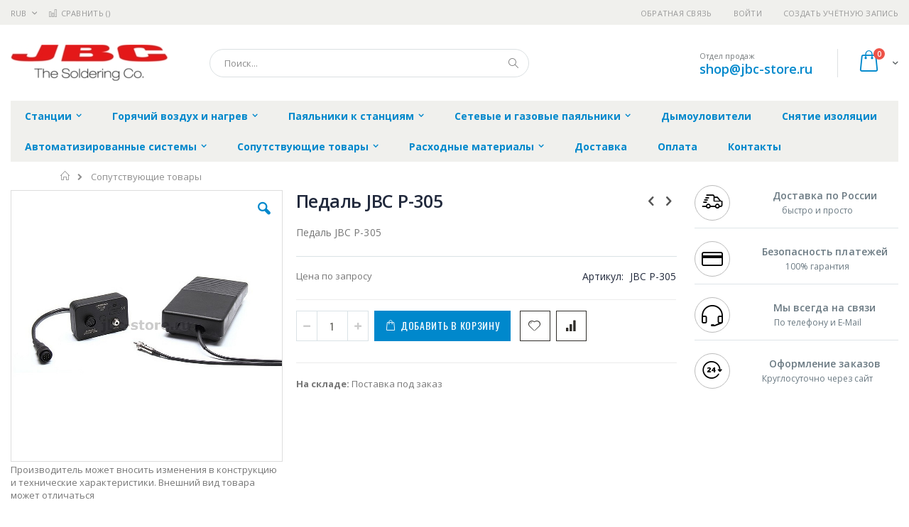

--- FILE ---
content_type: text/html; charset=UTF-8
request_url: https://jbc-store.ru/soputstvujuschie-tovary/jbc_p-305
body_size: 19956
content:
<!doctype html>
<html lang="ru">
    <head prefix="og: http://ogp.me/ns# fb: http://ogp.me/ns/fb# product: http://ogp.me/ns/product#">
        
        <meta charset="utf-8"/>
<meta name="title" content="Купить Педаль JBC P-305 - цена, описание товара, технические характеристики, каталог производителя"/>
<meta name="description" content="Педаль JBC P-305"/>
<meta name="keywords" content="Педаль JBC P-305"/>
<meta name="robots" content="INDEX,FOLLOW"/>
<meta name="viewport" content="width=device-width, initial-scale=1, maximum-scale=1.0, user-scalable=no"/>
<meta name="format-detection" content="telephone=no"/>
<title>Купить Педаль JBC P-305 - цена, описание товара, технические характеристики, каталог производителя  | jbc-store.ru</title>
<link  rel="stylesheet" type="text/css"  media="all" href="https://jbc-store.ru/static/version1756117118/frontend/Smartwave/porto_child/ru_RU/mage/calendar.css" />
<link  rel="stylesheet" type="text/css"  media="all" href="https://jbc-store.ru/static/version1756117118/frontend/Smartwave/porto_child/ru_RU/css/styles-m.css" />
<link  rel="stylesheet" type="text/css"  media="all" href="https://jbc-store.ru/static/version1756117118/frontend/Smartwave/porto_child/ru_RU/owl.carousel/assets/owl.carousel.css" />
<link  rel="stylesheet" type="text/css"  media="all" href="https://jbc-store.ru/static/version1756117118/frontend/Smartwave/porto_child/ru_RU/fancybox/css/jquery.fancybox.css" />
<link  rel="stylesheet" type="text/css"  media="all" href="https://jbc-store.ru/static/version1756117118/frontend/Smartwave/porto_child/ru_RU/icon-fonts/css/porto-icons-codes.css" />
<link  rel="stylesheet" type="text/css"  media="all" href="https://jbc-store.ru/static/version1756117118/frontend/Smartwave/porto_child/ru_RU/icon-fonts/css/animation.css" />
<link  rel="stylesheet" type="text/css"  media="all" href="https://jbc-store.ru/static/version1756117118/frontend/Smartwave/porto_child/ru_RU/font-awesome/css/font-awesome.min.css" />
<link  rel="stylesheet" type="text/css"  media="all" href="https://jbc-store.ru/static/version1756117118/frontend/Smartwave/porto_child/ru_RU/MageWorx_SearchSuiteAutocomplete/css/searchsuiteautocomplete.css" />
<link  rel="stylesheet" type="text/css"  media="all" href="https://jbc-store.ru/static/version1756117118/frontend/Smartwave/porto_child/ru_RU/mage/gallery/gallery.css" />
<link  rel="stylesheet" type="text/css"  media="screen and (min-width: 768px)" href="https://jbc-store.ru/static/version1756117118/frontend/Smartwave/porto_child/ru_RU/css/styles-l.css" />
<link  rel="stylesheet" type="text/css"  media="print" href="https://jbc-store.ru/static/version1756117118/frontend/Smartwave/porto_child/ru_RU/css/print.css" />




<link  rel="stylesheet" type="text/css" href="//fonts.googleapis.com/css?family=Shadows+Into+Light&display=swap" />
<link  rel="icon" type="image/x-icon" href="https://jbc-store.ru/media/favicon/stores/6/jbc_favi_1.png" />
<link  rel="shortcut icon" type="image/x-icon" href="https://jbc-store.ru/media/favicon/stores/6/jbc_favi_1.png" />
<link  rel="canonical" href="https://jbc-store.ru/jbc_p-305" />
        <link rel="stylesheet" href="//fonts.googleapis.com/css?family=Open+Sans%3A300%2C300italic%2C400%2C400italic%2C600%2C600italic%2C700%2C700italic%2C800%2C800italic&amp;v1&amp;subset=latin%2Clatin-ext&amp;display=swap" type="text/css" media="screen"/>
<link href="//fonts.googleapis.com/css?family=Oswald:300,400,700&amp;display=swap" rel="stylesheet">
<link href="//fonts.googleapis.com/css?family=Poppins:300,400,500,600,700&amp;display=swap" rel="stylesheet">
<link rel="stylesheet" href="//fonts.googleapis.com/css?family=Open+Sans%3A300%2C300italic%2C400%2C400italic%2C600%2C600italic%2C700%2C700italic%2C800%2C800italic&amp;v1&amp;subset=latin%2Clatin-ext&amp;display=swap" type="text/css" media="screen"/>
    <link rel="stylesheet" type="text/css" media="all" href="https://jbc-store.ru/media/porto/web/bootstrap/css/bootstrap.optimized.min.css">
    <link rel="stylesheet" type="text/css" media="all" href="https://jbc-store.ru/media/porto/web/css/animate.optimized.css">
<link rel="stylesheet" type="text/css" media="all" href="https://jbc-store.ru/media/porto/web/css/header/type16.css">
<link rel="stylesheet" type="text/css" media="all" href="https://jbc-store.ru/media/porto/web/css/custom.css">
<link rel="stylesheet" type="text/css" media="all" href="https://jbc-store.ru/media/porto/configed_css/design_jbc_view.css">
<link rel="stylesheet" type="text/css" media="all" href="https://jbc-store.ru/media/porto/configed_css/settings_jbc_view.css">


<!-- BEGIN GOOGLE ANALYTICS CODE -->

<!-- END GOOGLE ANALYTICS CODE -->
    </head>
    <body data-container="body"
          data-mage-init='{"loaderAjax": {}, "loader": { "icon": "https://jbc-store.ru/static/version1756117118/frontend/Smartwave/porto_child/ru_RU/images/loader-2.gif"}}'
        itemtype="http://schema.org/Product" itemscope="itemscope" class="catalog-product-view product-type-default product-jbc_p-305  categorypath-soputstvujuschie-tovary category-soputstvujuschie-tovary layout-1280 wide page-layout-2columns-right">
        <div class="sticky-product hide no-sticky-header">
    <div class="container">
        <div class="sticky-image">
           <img class="product-image-photo default_image" src="https://jbc-store.ru/media/catalog/product/cache/dde2639d1a09cac407a6d82b3e4495d8/j/b/jbc_p-305.jpg" alt="Педаль JBC P-305"/>
        </div>
        <div class="sticky-detail">
            <div class="product-name-area">
                <h2 class="product-name">Педаль JBC P-305</h2>
                <div class="product-info-price"></div>
            </div>
        </div>
                        <div class="actions">
            <button type="button"
                    title="Добавить в корзину"
                    class="action primary tocart" id="product-addtocart-button-clone">
                <span>Добавить в корзину</span>
            </button>
                    </div>
            </div>
</div>




    <noscript>
        <div class="message global noscript">
            <div class="content">
                <p>
                    <strong>Скорее всего в вашем браузере отключён JavaScript.</strong>
                    <span>Для наилучшего пользования нашим сайтом обязательно включите Javascript в вашем браузере.</span>
                </p>
            </div>
        </div>
    </noscript>



<div class="page-wrapper"><header class="page-header type16 header-newskin" >
    <div class="panel wrapper">
        <div class="panel header">
            <a class="action skip contentarea"
   href="#contentarea">
    <span>
        Перейти к содержанию    </span>
</a>
            <div class="switcher currency switcher-currency" id="switcher-currency">
    <strong class="label switcher-label"><span>Валюта</span></strong>
    <div class="actions dropdown options switcher-options">
        <div class="action toggle switcher-trigger" id="switcher-currency-trigger">
            <strong class="language-RUB">
                <span>RUB</span>
            </strong>
        </div>
        <ul class="dropdown switcher-dropdown" data-mage-init='{"dropdownDialog":{
            "appendTo":"#switcher-currency > .options",
            "triggerTarget":"#switcher-currency-trigger",
            "closeOnMouseLeave": false,
            "triggerClass":"active",
            "parentClass":"active",
            "buttons":null}}'>
                                                <li class="currency-GBP switcher-option">
                        <a href="#" data-post='{"action":"https:\/\/jbc-store.ru\/directory\/currency\/switch\/","data":{"currency":"GBP","uenc":"aHR0cHM6Ly9qYmMtc3RvcmUucnUvc29wdXRzdHZ1anVzY2hpZS10b3ZhcnkvamJjX3AtMzA1"}}'>GBP - британский фунт стерлингов</a>
                    </li>
                                                                <li class="currency-CNY switcher-option">
                        <a href="#" data-post='{"action":"https:\/\/jbc-store.ru\/directory\/currency\/switch\/","data":{"currency":"CNY","uenc":"aHR0cHM6Ly9qYmMtc3RvcmUucnUvc29wdXRzdHZ1anVzY2hpZS10b3ZhcnkvamJjX3AtMzA1"}}'>CNY - китайский юань</a>
                    </li>
                                                                <li class="currency-EUR switcher-option">
                        <a href="#" data-post='{"action":"https:\/\/jbc-store.ru\/directory\/currency\/switch\/","data":{"currency":"EUR","uenc":"aHR0cHM6Ly9qYmMtc3RvcmUucnUvc29wdXRzdHZ1anVzY2hpZS10b3ZhcnkvamJjX3AtMzA1"}}'>EUR - евро</a>
                    </li>
                                                                <li class="currency-JPY switcher-option">
                        <a href="#" data-post='{"action":"https:\/\/jbc-store.ru\/directory\/currency\/switch\/","data":{"currency":"JPY","uenc":"aHR0cHM6Ly9qYmMtc3RvcmUucnUvc29wdXRzdHZ1anVzY2hpZS10b3ZhcnkvamJjX3AtMzA1"}}'>JPY - японская иена</a>
                    </li>
                                                                                            <li class="currency-USD switcher-option">
                        <a href="#" data-post='{"action":"https:\/\/jbc-store.ru\/directory\/currency\/switch\/","data":{"currency":"USD","uenc":"aHR0cHM6Ly9qYmMtc3RvcmUucnUvc29wdXRzdHZ1anVzY2hpZS10b3ZhcnkvamJjX3AtMzA1"}}'>USD - доллар США</a>
                    </li>
                                    </ul>
    </div>
</div>
                        <ul class="header links">    <li class="greet welcome" data-bind="scope: 'customer'">
        <!-- ko if: customer().fullname  -->
        <span class="logged-in"
              data-bind="text: new String('Добро пожаловать, %1!').replace('%1', customer().fullname)">
        </span>
        <!-- /ko -->
        <!-- ko ifnot: customer().fullname  -->
        <span class="not-logged-in"
              data-bind='html:""'></span>
                <!-- /ko -->
    </li>
    
<li><a href="https://jbc-store.ru/contact">Обратная связь</a></li><li class="item link compare " data-bind="scope: 'compareProducts'" data-role="compare-products-link">
    <a class="action compare" title="Сравнение товаров"
       data-bind="attr: {'href': compareProducts().listUrl}, css: {'': !compareProducts().count}"
    >
    	<em class="porto-icon-chart hidden-xs"></em>
        Сравнить        (<span class="counter qty" data-bind="text: compareProducts().countCaption"></span>)
    </a>
</li>

<li class="authorization-link" data-label="&#x0438;&#x043B;&#x0438;">
    <a href="https://jbc-store.ru/customer/account/login/referer/aHR0cHM6Ly9qYmMtc3RvcmUucnUvc29wdXRzdHZ1anVzY2hpZS10b3ZhcnkvamJjX3AtMzA1/">
        Войти    </a>
</li>
<li><a href="https://jbc-store.ru/customer/account/create/" >Создать учётную запись</a></li></ul>        </div>
    </div>
    <div class="header content">
        <a class="logo" href="https://jbc-store.ru/" title="jbc-store.ru">
        <img src="https://jbc-store.ru/media/logo/stores/6/jbc_222.jpg"
             alt="jbc-store.ru"
             width="222"             height="51"        />
    </a>
    
<div data-block="minicart" class="minicart-wrapper">
    <a class="action showcart" href="https://jbc-store.ru/checkout/cart/"
       data-bind="scope: 'minicart_content'">
        <span class="text">Cart</span>
        <span class="counter qty empty"
              data-bind="css: { empty: !!getCartParam('summary_count') == false }, blockLoader: isLoading">
            <span class="counter-number">
            <!-- ko if: getCartParam('summary_count') --><!-- ko text: getCartParam('summary_count') --><!-- /ko --><!-- /ko -->
            <!-- ko ifnot: getCartParam('summary_count') -->0<!-- /ko -->
            </span>
            <span class="counter-label">
                <!-- ko i18n: 'items' --><!-- /ko -->
            </span>
        </span>
    </a>
            <div class="block block-minicart empty"
             data-role="dropdownDialog"
             data-mage-init='{"dropdownDialog":{
                "appendTo":"[data-block=minicart]",
                "triggerTarget":".showcart",
                "timeout": "2000",
                "closeOnMouseLeave": false,
                "closeOnEscape": true,
                "triggerClass":"active",
                "parentClass":"active",
                "buttons":[]}}'>
            <div id="minicart-content-wrapper" data-bind="scope: 'minicart_content'">
                <!-- ko template: getTemplate() --><!-- /ko -->
            </div>
        </div>
        
    
</div>


    <span data-action="toggle-nav" class="action nav-toggle"><span>Туггл-Нав</span></span>
    <div class="block block-search">
    <div class="block block-title"><strong>Поиск</strong></div>
    <div class="block block-content">
        <form class="form minisearch" id="search_mini_form" action="https://jbc-store.ru/catalogsearch/result/" method="get">
            <div class="field search">
                <label class="label" for="search" data-role="minisearch-label">
                    <span>Поиск</span>
                </label>
                <div class="control">
                    <input id="search"
                           data-mage-init='{"quickSearch":{
                                "formSelector":"#search_mini_form",
                                "url":"https://jbc-store.ru/search/ajax/suggest/",
                                "destinationSelector":"#search_autocomplete"}
                           }'
                           type="text"
                           name="q"
                           value=""
                           placeholder="Поиск..."
                           class="input-text"
                           maxlength="128"
                           role="combobox"
                           aria-haspopup="false"
                           aria-autocomplete="both"
                           autocomplete="off"/>
                    <div id="search_autocomplete" class="search-autocomplete"></div>
                    <div class="nested">
    <a class="action advanced" href="https://jbc-store.ru/catalogsearch/advanced/" data-action="advanced-search">
        Расширенный поиск    </a>
</div>

<div data-bind="scope: 'searchsuiteautocomplete_form'">
    <!-- ko template: getTemplate() --><!-- /ko -->
</div>

                </div>
            </div>
            <div class="actions">
                <button type="submit"
                        title="Поиск"
                        class="action search">
                    <span>Поиск</span>
                </button>
            </div>
        </form>
    </div>
</div>
    <div class="custom-block"><span style="margin-top:4px;color:#787d7f;display:block;">Отдел продаж<br><b style="color:#606669;font-size:18px;font-weight:600;display:block;line-height:27px;"><a href="mailto:shop@jbc-store.ru" target="_blank">shop@jbc-store.ru</a></b></span></div>    </div>
        <div class="sections nav-sections">
                <div class="section-items nav-sections-items"
             data-mage-init='{"tabs":{"openedState":"active"}}'>
                                            <div class="section-item-title nav-sections-item-title"
                     data-role="collapsible">
                    <a class="nav-sections-item-switch"
                       data-toggle="switch" href="#store.menu">
                        Меню                    </a>
                </div>
                <div class="section-item-content nav-sections-item-content"
                     id="store.menu"
                     data-role="content">
                    
<nav class="navigation sw-megamenu " role="navigation">
    <ul>
        <li class="ui-menu-item level0 classic parent "><div class="open-children-toggle"></div><a href="https://jbc-store.ru/katalog-oborudovanija" class="level-top" title="Станции"><span>Станции</span></a><div class="level0 submenu"><div class="row"><ul class="subchildmenu "><li class="ui-menu-item level1 "><a href="https://jbc-store.ru/katalog-oborudovanija/compact" title="Станции серии Compact"><span>Станции серии Compact</span></a></li><li class="ui-menu-item level1 "><a href="https://jbc-store.ru/katalog-oborudovanija/1-channel" title="Одноканальные станции"><span>Одноканальные станции</span></a></li><li class="ui-menu-item level1 "><a href="https://jbc-store.ru/katalog-oborudovanija/2-4-channels" title="Двух- и четырёхканальные станции"><span>Двух- и четырёхканальные станции</span></a></li><li class="ui-menu-item level1 parent "><div class="open-children-toggle"></div><a href="https://jbc-store.ru/katalog-oborudovanija/bloki-upravlenija" title="Блоки управления"><span>Блоки управления</span></a><ul class="subchildmenu "><li class="ui-menu-item level2 "><a href="https://jbc-store.ru/katalog-oborudovanija/bloki-upravlenija/odnokanal-nye" title="Одноканальные"><span>Одноканальные</span></a></li><li class="ui-menu-item level2 "><a href="https://jbc-store.ru/katalog-oborudovanija/bloki-upravlenija/dvuh-i-chetyrjohkanal-nye" title="Двух- и четырёхканальные"><span>Двух- и четырёхканальные</span></a></li></ul></li></ul></div></div></li><li class="ui-menu-item level0 classic parent "><div class="open-children-toggle"></div><a href="https://jbc-store.ru/gorjachij-vozduh-i-nagrev" class="level-top" title="Горячий воздух и нагрев"><span>Горячий воздух и нагрев</span></a><div class="level0 submenu"><div class="row"><ul class="subchildmenu "><li class="ui-menu-item level1 "><a href="https://jbc-store.ru/gorjachij-vozduh-i-nagrev/termovozdushnye-stancii-i-predvaritel-nyj-nagrev" title="Термовоздушные станции и предварительный нагрев"><span>Термовоздушные станции и предварительный нагрев</span></a></li><li class="ui-menu-item level1 parent "><div class="open-children-toggle"></div><a href="https://jbc-store.ru/gorjachij-vozduh-i-nagrev/aksessuary-dlja-termovozdushnyh-stancij" title="Аксессуары для термовоздушных станций"><span>Аксессуары для термовоздушных станций</span></a><ul class="subchildmenu "><li class="ui-menu-item level2 "><a href="https://jbc-store.ru/gorjachij-vozduh-i-nagrev/aksessuary-dlja-termovozdushnyh-stancij/teplootrazhateli" title="Теплоотражатели"><span>Теплоотражатели</span></a></li><li class="ui-menu-item level2 "><a href="https://jbc-store.ru/gorjachij-vozduh-i-nagrev/aksessuary-dlja-termovozdushnyh-stancij/vakuumnye-zahvaty" title="Вакуумные захваты"><span>Вакуумные захваты</span></a></li><li class="ui-menu-item level2 "><a href="https://jbc-store.ru/gorjachij-vozduh-i-nagrev/aksessuary-dlja-termovozdushnyh-stancij/nasadki-dlja-termofena-jt-t2a" title="Насадки для термофена JT-T2A"><span>Насадки для термофена JT-T2A</span></a></li><li class="ui-menu-item level2 "><a href="https://jbc-store.ru/gorjachij-vozduh-i-nagrev/aksessuary-dlja-termovozdushnyh-stancij/nasadki-dlja-termofena-te-tb" title="Насадки для термофена TE-TB"><span>Насадки для термофена TE-TB</span></a></li><li class="ui-menu-item level2 "><a href="https://jbc-store.ru/gorjachij-vozduh-i-nagrev/aksessuary-dlja-termovozdushnyh-stancij/nasadki-dlja-termovozdushnoj-stancii-jnase-2a" title="Насадки для термовоздушной станции JNASE-2A"><span>Насадки для термовоздушной станции JNASE-2A</span></a></li></ul></li></ul></div></div></li><li class="ui-menu-item level0 classic parent "><div class="open-children-toggle"></div><a href="https://jbc-store.ru/station-irons" class="level-top" title="Паяльники к станциям"><span>Паяльники к станциям</span></a><div class="level0 submenu"><div class="row"><ul class="subchildmenu "><li class="ui-menu-item level1 "><a href="https://jbc-store.ru/station-irons/pajal-niki-i-termofeny-k-stancijam" title="Паяльники и термофены к станциям"><span>Паяльники и термофены к станциям</span></a></li><li class="ui-menu-item level1 "><a href="https://jbc-store.ru/station-irons/podstavki-pod-pajal-niki-k-stancijam" title="Подставки под паяльники к станциям"><span>Подставки под паяльники к станциям</span></a></li><li class="ui-menu-item level1 parent "><div class="open-children-toggle"></div><a href="https://jbc-store.ru/station-irons/nakonechniki-dlja-pajal-nikov-k-stancijam" title="Наконечники для паяльников к станциям"><span>Наконечники для паяльников к станциям</span></a><ul class="subchildmenu "><li class="ui-menu-item level2 "><a href="https://jbc-store.ru/station-irons/nakonechniki-dlja-pajal-nikov-k-stancijam/serija-c105-np105-nt105" title="Серия C105 (NP105. NT105)"><span>Серия C105 (NP105. NT105)</span></a></li><li class="ui-menu-item level2 "><a href="https://jbc-store.ru/station-irons/nakonechniki-dlja-pajal-nikov-k-stancijam/serija-c115-np115-nt115" title="Серия C115 (NP115. NT115)"><span>Серия C115 (NP115. NT115)</span></a></li><li class="ui-menu-item level2 "><a href="https://jbc-store.ru/station-irons/nakonechniki-dlja-pajal-nikov-k-stancijam/serija-s120-pa120-am120" title="Серия С120 (PA120. AM120)"><span>Серия С120 (PA120. AM120)</span></a></li><li class="ui-menu-item level2 "><a href="https://jbc-store.ru/station-irons/nakonechniki-dlja-pajal-nikov-k-stancijam/serija-s130-ap130" title="Серия С130 (AP130)"><span>Серия С130 (AP130)</span></a></li><li class="ui-menu-item level2 "><a href="https://jbc-store.ru/station-irons/nakonechniki-dlja-pajal-nikov-k-stancijam/serija-s210-t210" title="Серия С210 (T210)"><span>Серия С210 (T210)</span></a></li><li class="ui-menu-item level2 "><a href="https://jbc-store.ru/station-irons/nakonechniki-dlja-pajal-nikov-k-stancijam/serija-s245-t245" title="Серия С245 (T245)"><span>Серия С245 (T245)</span></a></li><li class="ui-menu-item level2 "><a href="https://jbc-store.ru/station-irons/nakonechniki-dlja-pajal-nikov-k-stancijam/serija-s250-al250-ap250" title="Серия С250 (AL250. AP250)"><span>Серия С250 (AL250. AP250)</span></a></li><li class="ui-menu-item level2 "><a href="https://jbc-store.ru/station-irons/nakonechniki-dlja-pajal-nikov-k-stancijam/serija-s360-ds360" title="Серия С360 (DS360)"><span>Серия С360 (DS360)</span></a></li><li class="ui-menu-item level2 "><a href="https://jbc-store.ru/station-irons/nakonechniki-dlja-pajal-nikov-k-stancijam/serija-s420-ht420-at420" title="Серия С420 (HT420. AT420)"><span>Серия С420 (HT420. AT420)</span></a></li><li class="ui-menu-item level2 "><a href="https://jbc-store.ru/station-irons/nakonechniki-dlja-pajal-nikov-k-stancijam/serija-s470-t470-ht470" title="Серия С470 (T470. HT470)"><span>Серия С470 (T470. HT470)</span></a></li><li class="ui-menu-item level2 "><a href="https://jbc-store.ru/station-irons/nakonechniki-dlja-pajal-nikov-k-stancijam/serija-s560-dr560" title="Серия С560 (DR560)"><span>Серия С560 (DR560)</span></a></li><li class="ui-menu-item level2 "><a href="https://jbc-store.ru/station-irons/nakonechniki-dlja-pajal-nikov-k-stancijam/trubki-dlja-podachi-pripoja-al-al250" title="Трубки для подачи припоя AL (AL250)"><span>Трубки для подачи припоя AL (AL250)</span></a></li><li class="ui-menu-item level2 "><a href="https://jbc-store.ru/station-irons/nakonechniki-dlja-pajal-nikov-k-stancijam/nasadki-serii-b-dlja-pajki-v-srede-azota" title="Насадки серии B (для пайки в среде азота)"><span>Насадки серии B (для пайки в среде азота)</span></a></li><li class="ui-menu-item level2 "><a href="https://jbc-store.ru/station-irons/nakonechniki-dlja-pajal-nikov-k-stancijam/nabory-dlja-podachi-pripoja-gsf-sf-280" title="Наборы для подачи припоя GSF (SF-280)"><span>Наборы для подачи припоя GSF (SF-280)</span></a></li></ul></li><li class="ui-menu-item level1 "><a href="https://jbc-store.ru/station-irons/dymoulavivajuschie-nasadki-dlja-pajal-nikov-k-stancijam" title="Дымоулавивающие насадки для паяльников к станциям"><span>Дымоулавивающие насадки для паяльников к станциям</span></a></li></ul></div></div></li><li class="ui-menu-item level0 classic parent "><div class="open-children-toggle"></div><a href="https://jbc-store.ru/nets-irons" class="level-top" title="Сетевые и газовые паяльники"><span>Сетевые и газовые паяльники</span></a><div class="level0 submenu"><div class="row"><ul class="subchildmenu "><li class="ui-menu-item level1 parent "><div class="open-children-toggle"></div><a href="https://jbc-store.ru/pajal-niki-k-stancijam/setevye-pajal-niki" title="Сетевые паяльники"><span>Сетевые паяльники</span></a><ul class="subchildmenu "><li class="ui-menu-item level2 "><a href="https://jbc-store.ru/pajal-niki-k-stancijam/setevye-pajal-niki/pajal-niki" title="Паяльники"><span>Паяльники</span></a></li><li class="ui-menu-item level2 "><a href="https://jbc-store.ru/pajal-niki-k-stancijam/setevye-pajal-niki/nagrevatel-nye-jelementy" title="Нагревательные элементы"><span>Нагревательные элементы</span></a></li></ul></li><li class="ui-menu-item level1 "><a href="https://jbc-store.ru/pajal-niki-k-stancijam/podstavki-dlja-setevyh-pajal-nikov" title="Подставки для сетевых паяльников"><span>Подставки для сетевых паяльников</span></a></li><li class="ui-menu-item level1 parent "><div class="open-children-toggle"></div><a href="https://jbc-store.ru/pajal-niki-k-stancijam/nakonechniki-dlja-setevyh-pajal-nikov" title="Наконечники для сетевых паяльников"><span>Наконечники для сетевых паяльников</span></a><ul class="subchildmenu "><li class="ui-menu-item level2 "><a href="https://jbc-store.ru/pajal-niki-k-stancijam/nakonechniki-dlja-setevyh-pajal-nikov/zhala-dlja-14st" title="Жала для 14ST"><span>Жала для 14ST</span></a></li><li class="ui-menu-item level2 "><a href="https://jbc-store.ru/pajal-niki-k-stancijam/nakonechniki-dlja-setevyh-pajal-nikov/zhala-dlja-30st-40st-sl2020-in2100" title="Жала для 30ST - 40ST - SL2020 - IN2100"><span>Жала для 30ST - 40ST - SL2020 - IN2100</span></a></li><li class="ui-menu-item level2 "><a href="https://jbc-store.ru/pajal-niki-k-stancijam/nakonechniki-dlja-setevyh-pajal-nikov/zhala-dlja-65st" title="Жала для 65ST"><span>Жала для 65ST</span></a></li><li class="ui-menu-item level2 "><a href="https://jbc-store.ru/pajal-niki-k-stancijam/nakonechniki-dlja-setevyh-pajal-nikov/zhala-dlja-55n" title="Жала для 55N"><span>Жала для 55N</span></a></li><li class="ui-menu-item level2 "><a href="https://jbc-store.ru/pajal-niki-k-stancijam/nakonechniki-dlja-setevyh-pajal-nikov/nasadki-dlja-dst" title="Насадки для DST"><span>Насадки для DST</span></a></li><li class="ui-menu-item level2 "><a href="https://jbc-store.ru/pajal-niki-k-stancijam/nakonechniki-dlja-setevyh-pajal-nikov/zhala-dlja-50s-80s-150s-325s-senior" title="Жала для 50S - 80S - 150S - 325S Senior"><span>Жала для 50S - 80S - 150S - 325S Senior</span></a></li></ul></li><li class="ui-menu-item level1 "><a href="https://jbc-store.ru/pajal-niki-k-stancijam/gazovye-pajal-niki" title="Газовые паяльники"><span>Газовые паяльники</span></a></li></ul></div></div></li><li class="ui-menu-item level0 classic "><a href="https://jbc-store.ru/jbc-fume-extractor" class="level-top" title="Дымоуловители"><span>Дымоуловители</span></a></li><li class="ui-menu-item level0 classic "><a href="https://jbc-store.ru/oborudovanie-dlja-snjatija-izoljacii" class="level-top" title="Снятие изоляции"><span>Снятие изоляции</span></a></li><li class="ui-menu-item level0 classic parent "><div class="open-children-toggle"></div><a href="https://jbc-store.ru/avtomatizirovannye-pajal-nye-sistemy-i-komplektujuschie" class="level-top" title="Автоматизированные системы"><span>Автоматизированные системы</span></a><div class="level0 submenu"><div class="row"><ul class="subchildmenu "><li class="ui-menu-item level1 "><a href="https://jbc-store.ru/avtomatizirovannye-pajal-nye-sistemy-i-komplektujuschie/robot" title="Оборудование для автоматизации"><span>Оборудование для автоматизации</span></a></li><li class="ui-menu-item level1 parent "><div class="open-children-toggle"></div><a href="https://jbc-store.ru/avtomatizirovannye-pajal-nye-sistemy-i-komplektujuschie/nakonechniki-dlja-sistem-avtomatizacii" title="Наконечники для систем автоматизации"><span>Наконечники для систем автоматизации</span></a><ul class="subchildmenu "><li class="ui-menu-item level2 "><a href="https://jbc-store.ru/avtomatizirovannye-pajal-nye-sistemy-i-komplektujuschie/nakonechniki-dlja-sistem-avtomatizacii/nabory-dlja-podachi-pripoja-gsfr-sfr-a" title="Наборы для подачи припоя GSFR (SFR-A)"><span>Наборы для подачи припоя GSFR (SFR-A)</span></a></li><li class="ui-menu-item level2 "><a href="https://jbc-store.ru/avtomatizirovannye-pajal-nye-sistemy-i-komplektujuschie/nakonechniki-dlja-sistem-avtomatizacii/serija-r245-tr245-tra245" title="Серия R245 (TR245. TRA245)"><span>Серия R245 (TR245. TRA245)</span></a></li><li class="ui-menu-item level2 "><a href="https://jbc-store.ru/avtomatizirovannye-pajal-nye-sistemy-i-komplektujuschie/nakonechniki-dlja-sistem-avtomatizacii/serija-r470-tr470-tra470" title="Серия R470 (TR470. TRA470)"><span>Серия R470 (TR470. TRA470)</span></a></li></ul></li></ul></div></div></li><li class="ui-menu-item level0 classic parent "><div class="open-children-toggle"></div><a href="https://jbc-store.ru/soputstvujuschie-tovary" class="level-top" title="Сопутствующие товары"><span>Сопутствующие товары</span></a><div class="level0 submenu"><div class="row"><ul class="subchildmenu "><li class="ui-menu-item level1 "><a href="https://jbc-store.ru/soputstvujuschie-tovary/vspomogatel-noe-oborudovanie" title="Вспомогательное оборудование"><span>Вспомогательное оборудование</span></a></li><li class="ui-menu-item level1 "><a href="https://jbc-store.ru/soputstvujuschie-tovary/nakonechniki-dlja-dozatora-pajal-noj-pasty" title="Дозатор паяльной пасты и наконечники"><span>Дозатор паяльной пасты и наконечники</span></a></li><li class="ui-menu-item level1 "><a href="https://jbc-store.ru/soputstvujuschie-tovary/snjatoe-s-proizvodstva-oborudovanie" title="Снятое с производства оборудование"><span>Снятое с производства оборудование</span></a></li><li class="ui-menu-item level1 "><a href="https://jbc-store.ru/soputstvujuschie-tovary/prochee" title="Прочее"><span>Прочее</span></a></li></ul></div></div></li><li class="ui-menu-item level0 classic parent "><div class="open-children-toggle"></div><a href="https://jbc-store.ru/rashodnye-materialy" class="level-top" title="Расходные материалы"><span>Расходные материалы</span></a><div class="level0 submenu"><div class="row"><ul class="subchildmenu "><li class="ui-menu-item level1 "><a href="https://jbc-store.ru/rashodnye-materialy/ochistka-nakonechnikov" title="Очистка наконечников"><span>Очистка наконечников</span></a></li><li class="ui-menu-item level1 "><a href="https://jbc-store.ru/rashodnye-materialy/rashodnye-materialy-dlja-setevyh-pajal-nikov" title="Расходные материалы для сетевых паяльников"><span>Расходные материалы для сетевых паяльников</span></a></li><li class="ui-menu-item level1 "><a href="https://jbc-store.ru/rashodnye-materialy/dlja-vakuumnyh-pajal-nikov" title="Для вакуумных паяльников"><span>Для вакуумных паяльников</span></a></li><li class="ui-menu-item level1 "><a href="https://jbc-store.ru/rashodnye-materialy/nasadki-dlja-vakuumnogo-zahvata" title="Насадки для вакуумного захвата"><span>Насадки для вакуумного захвата</span></a></li><li class="ui-menu-item level1 "><a href="https://jbc-store.ru/rashodnye-materialy/raznoe" title="Разное"><span>Разное</span></a></li></ul></div></div></li><li class="ui-menu-item level0 classic "><a href="https://jbc-store.ru/delivery" class="level-top" title="Доставка"><span>Доставка</span></a></li><li class="ui-menu-item level0 classic "><a href="https://jbc-store.ru/payment" class="level-top" title="Оплата"><span>Оплата</span></a></li><li class="ui-menu-item level0 classic "><a href="https://jbc-store.ru/contacts" class="level-top" title="Контакты"><span>Контакты</span></a></li>    </ul>
</nav>


                </div>
                                            <div class="section-item-title nav-sections-item-title"
                     data-role="collapsible">
                    <a class="nav-sections-item-switch"
                       data-toggle="switch" href="#store.links">
                        Учётная запись                    </a>
                </div>
                <div class="section-item-content nav-sections-item-content"
                     id="store.links"
                     data-role="content">
                    <!-- Account links -->                </div>
                                            <div class="section-item-title nav-sections-item-title"
                     data-role="collapsible">
                    <a class="nav-sections-item-switch"
                       data-toggle="switch" href="#store.settings">
                        Настройки                    </a>
                </div>
                <div class="section-item-content nav-sections-item-content"
                     id="store.settings"
                     data-role="content">
                    <div class="switcher currency switcher-currency" id="switcher-currency-nav">
    <strong class="label switcher-label"><span>Валюта</span></strong>
    <div class="actions dropdown options switcher-options">
        <div class="action toggle switcher-trigger" id="switcher-currency-trigger-nav">
            <strong class="language-RUB">
                <span>RUB</span>
            </strong>
        </div>
        <ul class="dropdown switcher-dropdown" data-mage-init='{"dropdownDialog":{
            "appendTo":"#switcher-currency-nav > .options",
            "triggerTarget":"#switcher-currency-trigger-nav",
            "closeOnMouseLeave": false,
            "triggerClass":"active",
            "parentClass":"active",
            "buttons":null}}'>
                                                <li class="currency-GBP switcher-option">
                        <a href="#" data-post='{"action":"https:\/\/jbc-store.ru\/directory\/currency\/switch\/","data":{"currency":"GBP","uenc":"aHR0cHM6Ly9qYmMtc3RvcmUucnUvc29wdXRzdHZ1anVzY2hpZS10b3ZhcnkvamJjX3AtMzA1"}}'>GBP - британский фунт стерлингов</a>
                    </li>
                                                                <li class="currency-CNY switcher-option">
                        <a href="#" data-post='{"action":"https:\/\/jbc-store.ru\/directory\/currency\/switch\/","data":{"currency":"CNY","uenc":"aHR0cHM6Ly9qYmMtc3RvcmUucnUvc29wdXRzdHZ1anVzY2hpZS10b3ZhcnkvamJjX3AtMzA1"}}'>CNY - китайский юань</a>
                    </li>
                                                                <li class="currency-EUR switcher-option">
                        <a href="#" data-post='{"action":"https:\/\/jbc-store.ru\/directory\/currency\/switch\/","data":{"currency":"EUR","uenc":"aHR0cHM6Ly9qYmMtc3RvcmUucnUvc29wdXRzdHZ1anVzY2hpZS10b3ZhcnkvamJjX3AtMzA1"}}'>EUR - евро</a>
                    </li>
                                                                <li class="currency-JPY switcher-option">
                        <a href="#" data-post='{"action":"https:\/\/jbc-store.ru\/directory\/currency\/switch\/","data":{"currency":"JPY","uenc":"aHR0cHM6Ly9qYmMtc3RvcmUucnUvc29wdXRzdHZ1anVzY2hpZS10b3ZhcnkvamJjX3AtMzA1"}}'>JPY - японская иена</a>
                    </li>
                                                                                            <li class="currency-USD switcher-option">
                        <a href="#" data-post='{"action":"https:\/\/jbc-store.ru\/directory\/currency\/switch\/","data":{"currency":"USD","uenc":"aHR0cHM6Ly9qYmMtc3RvcmUucnUvc29wdXRzdHZ1anVzY2hpZS10b3ZhcnkvamJjX3AtMzA1"}}'>USD - доллар США</a>
                    </li>
                                    </ul>
    </div>
</div>
                </div>
                    </div>
    </div>
</header><div class="breadcrumbs">
    <ul class="items">
                    <li class="item home">
                            <a href="https://jbc-store.ru/"
                   title="&#x041F;&#x0435;&#x0440;&#x0435;&#x0439;&#x0442;&#x0438;&#x20;&#x043D;&#x0430;&#x20;&#x0433;&#x043B;&#x0430;&#x0432;&#x043D;&#x0443;&#x044E;&#x20;&#x0441;&#x0442;&#x0440;&#x0430;&#x043D;&#x0438;&#x0446;&#x0443;">
                    Главная                </a>
                        </li>
                    <li class="item category1864">
                            <a href="https://jbc-store.ru/soputstvujuschie-tovary"
                   title="">
                    Сопутствующие товары                </a>
                        </li>
            </ul>
</div>
<main id="maincontent" class="page-main"><a id="contentarea" tabindex="-1"></a>
<div class="page messages"><div data-placeholder="messages"></div>
<div data-bind="scope: 'messages'">
    <!-- ko if: cookieMessages && cookieMessages.length > 0 -->
    <div role="alert" data-bind="foreach: { data: cookieMessages, as: 'message' }" class="messages">
        <div data-bind="attr: {
            class: 'message-' + message.type + ' ' + message.type + ' message',
            'data-ui-id': 'message-' + message.type
        }">
            <div data-bind="html: message.text"></div>
        </div>
    </div>
    <!-- /ko -->
    <!-- ko if: messages().messages && messages().messages.length > 0 -->
    <div role="alert" data-bind="foreach: { data: messages().messages, as: 'message' }" class="messages">
        <div data-bind="attr: {
            class: 'message-' + message.type + ' ' + message.type + ' message',
            'data-ui-id': 'message-' + message.type
        }">
            <div data-bind="html: message.text"></div>
        </div>
    </div>
    <!-- /ko -->
</div>

</div><div class="columns"><div class="column main">    
	<meta itemprop="name" content="Педаль JBC P-305" />
	<link itemprop="image" href="https://jbc-store.ru/media/catalog/product/cache/826112ee8c37ef4f93df8df32735f0e5/j/b/jbc_p-305.jpg" />
	<meta itemprop="description" content="Педаль JBC P-305" />
	<meta itemprop="sku" content="JBC P-305" />
	<meta itemprop="mpn" content="P-305" />
	<meta itemprop="brand" content="JBC" />

			<meta itemprop="gtin" content="8427327316775" />
		
	<div itemprop="offers" itemscope itemtype="http://schema.org/Offer">
		<meta itemprop="url" content="https://jbc-store.ru/jbc_p-305" />
		<meta itemprop="priceCurrency" content="RUB" />
		<meta itemprop="price" content="0" />
		<link itemprop="availability" href="http://schema.org/PreOrder" />		
		<meta itemprop="priceValidUntil" content="2026-12-31" />
	</div>

<div class="product media"><a id="gallery-prev-area" tabindex="-1"></a>
<div class="action-skip-wrapper"><a class="action skip gallery-next-area"
   href="#gallery-next-area">
    <span>
        Skip to the end of the images gallery    </span>
</a>
</div><div class="gallery-placeholder _block-content-loading" data-gallery-role="gallery-placeholder">
    <div data-role="loader" class="loading-mask">
        <div class="loader">
            <img src="https://jbc-store.ru/static/version1756117118/frontend/Smartwave/porto_child/ru_RU/images/loader-1.gif"
                 alt="Загружается...">
        </div>
    </div>
</div>



<div class="view-notification">Производитель может вносить изменения в конструкцию и технические характеристики.﻿ Внешний вид товара может отличаться</div>

<div class="action-skip-wrapper"><a class="action skip gallery-prev-area"
   href="#gallery-prev-area">
    <span>
        Skip to the beginning of the images gallery    </span>
</a>
</div><a id="gallery-next-area" tabindex="-1"></a>
</div><div class="product-info-main"><div class="prev-next-products">
            <div class="product-nav product-prev">
        <a href="https://jbc-store.ru/jbc_hde-2kd" title="Previous Product"><em class="porto-icon-left-open"></em></a>
        <div class="product-pop theme-border-color">
            <img class="product-image" src="https://jbc-store.ru/media/catalog/product/cache/46f081454136e80b7444b4bcd299ba93/j/b/jbc_hde-2kd.jpg" alt="Паяльная станция для теплоёмких работ JBC HDE-2KD с термопинцетом HT470-A"/>
            <h3 class="product-name">Паяльная станция для теплоёмких работ JBC HDE-2KD с термопинцетом HT470-A</h3>
        </div>
    </div>
                <div class="product-nav product-next">
        <a href="https://jbc-store.ru/jbc_0016258" title="Next Product"><em class="porto-icon-right-open"></em></a>
        <div class="product-pop theme-border-color">
            <img class="product-image" src="https://jbc-store.ru/media/catalog/product/cache/46f081454136e80b7444b4bcd299ba93/j/b/jbc_0016258.jpg" alt="Наконечник JBC 0016258 плоский 20 x 30 мм"/>
            <h3 class="product-name">Наконечник JBC 0016258 плоский 20 x 30 мм</h3>
        </div>
    </div>
    </div>
<div class="page-title-wrapper&#x20;product">
    <h1 class="page-title"
                >
        <span class="base" data-ui-id="page-title-wrapper" itemprop="name">Педаль JBC P-305</span>    </h1>
    </div>

<div class="product attribute overview">
        <div class="value" itemprop="description">Педаль JBC P-305</div>
</div>
<div class="product-info-price"><div class="price-box price-final_price" data-role="priceBox" data-product-id="32323" data-price-box="product-id-32323">

			Цена по запросу
	
</div><div class="product-info-stock-sku">
<div class="product attribute sku">
            <strong class="type">Артикул</strong>
        <div class="value" itemprop="sku">JBC P-305</div>
</div>
</div></div>

<div class="product-add-form">
    <form data-product-sku="JBC&#x20;P-305"
          action="https://jbc-store.ru/checkout/cart/add/uenc/aHR0cHM6Ly9qYmMtc3RvcmUucnUvc29wdXRzdHZ1anVzY2hpZS10b3ZhcnkvamJjX3AtMzA1/product/32323/" method="post"
          id="product_addtocart_form">
        <input type="hidden" name="product" value="32323" />
        <input type="hidden" name="selected_configurable_option" value="" />
        <input type="hidden" name="related_product" id="related-products-field" value="" />
        <input type="hidden" name="item"  value="32323" />
        <input name="form_key" type="hidden" value="DKl5HTyRNAe9pDjG" />                            <div class="box-tocart">
        <div class="fieldset">
                <div class="field qty">
            <label class="label" for="qty"><span>Кол-во:</span></label>
            <div class="control">
                <input type="number"
                       name="qty"
                       id="qty"
                       maxlength="12"
                       value="1"
                       title="Кол-во" class="input-text qty"
                       data-validate="{&quot;required-number&quot;:true,&quot;validate-item-quantity&quot;:{&quot;minAllowed&quot;:1,&quot;maxAllowed&quot;:10000}}"
                       />
                <div class="qty-changer">
                    <a href="javascript:void(0)" class="qty-inc"><i class="porto-icon-up-dir"></i></a>
                    <a href="javascript:void(0)" class="qty-dec"><i class="porto-icon-down-dir"></i></a>
                </div>
            </div>
        </div>
                <div class="actions">
            <button type="submit"
                    title="Добавить в корзину"
                    class="action primary tocart"
                    id="product-addtocart-button">
                <span>Добавить в корзину</span>
            </button>
                    </div>
    </div>
</div>

        
                    </form>
</div>


<div class="product-social-links"><div class="product-addto-links" data-role="add-to-links">
        <a href="#"
       class="action towishlist"
       data-post='{"action":"https:\/\/jbc-store.ru\/wishlist\/index\/add\/","data":{"product":32323,"uenc":"aHR0cHM6Ly9qYmMtc3RvcmUucnUvc29wdXRzdHZ1anVzY2hpZS10b3ZhcnkvamJjX3AtMzA1"}}'
       data-action="add-to-wishlist"><span>Хочу!</span></a>


<a href="#" data-post='{"action":"https:\/\/jbc-store.ru\/catalog\/product_compare\/add\/","data":{"product":"32323","uenc":"aHR0cHM6Ly9qYmMtc3RvcmUucnUvc29wdXRzdHZ1anVzY2hpZS10b3ZhcnkvamJjX3AtMzA1"}}'
        data-role="add-to-links"
        class="action tocompare"><span>Добавить в сравнение</span></a>

</div>
<div class="dist_store"><strong>На складе:</strong> Поставка под заказ</div></div></div><div class="clearer"></div>                    <div class="product info detailed sticky ">
                				<div class="product data items" data-mage-init='{"tabs":{"openedState":"active"}}'>
																	<h3> Подробности</h2>
						<div class="data item content" id="description">
							
<div class="product attribute description">
        <div class="value" ><p>Для перевода инструмента в ждущий / спящий режим, чтобы избежать перегрева компонентов.</p> <p>Удобно использовать при работе с термопинцетом.</p> <p>Подключается к блокам управления DI, DD, DDE, HDE, DM, DME и HD.</p> <br/><h3>Технические характеристики педали JBC P-005</h3> <table style="height: 61px; "> <tbody> <tr> <td>Габаритные размеры педали</td> <td>90 x 60 x 50 мм</td> </tr> <tr> <td>Длина кабеля</td> <td> 0.3 м</td> </tr> <tr> </tr><tr> <td>Вес</td> <td>135 г</td> </tr> </tbody> </table> <br/><h3>Технические характеристики контроллера JBC 0012527</h3> <table style="height: 61px; "> <tbody> <tr> <td>Габаритные размеры</td> <td>102 x 198 x 45 мм</td> </tr><tr> <td>Длина кабеля</td> <td> 0.3 м</td> </tr> <tr> </tr><tr> <td>Вес</td> <td>385 г</td> </tr> </tbody> </table> <br/><h3>Технические характеристики</h3> <table style="height: 61px; "> <tbody> <tr> <td>Габаритные размеры упаковки</td> <td>342 x 155 x 120 мм</td> </tr> <tr> <td>Антистатическое исполнение</td> <td>да</td> </tr> <tr> <td>Вес упаковки</td> <td>0,78 кг</td> </tr> </tbody> </table> <br/><h3>Комплект поставки</h3> <ul> <li>- Педаль JBC P-005</li> <li>- Контроллер JBC 0012527</li> </ul><br/><h3>Загружаемые файлы</h3><ul class="bullet"><li><a href="/media/jbc/rukovodstvo_polzovatelya._pedal_jbc_p-305_%28eng%29%28pdf%29.pdf" target="_blank">Руководство пользователя. Педаль JBC P-305 (eng)(pdf)</a></li></ul></div>
</div>
						</div>
																	<h3> Дополнительная информация</h2>
						<div class="data item content" id="additional">
							    <div class="additional-attributes-wrapper table-wrapper">
        <table class="data table additional-attributes" id="product-attribute-specs-table">
            <caption class="table-caption">Дополнительная информация</caption>
            <tbody>
                            <tr>
                    <th class="col label" scope="row">Производитель</th>
                    <td class="col data" data-th="&#x041F;&#x0440;&#x043E;&#x0438;&#x0437;&#x0432;&#x043E;&#x0434;&#x0438;&#x0442;&#x0435;&#x043B;&#x044C;">JBC</td>
                </tr>
                            <tr>
                    <th class="col label" scope="row">Артикул производителя</th>
                    <td class="col data" data-th="&#x0410;&#x0440;&#x0442;&#x0438;&#x043A;&#x0443;&#x043B;&#x20;&#x043F;&#x0440;&#x043E;&#x0438;&#x0437;&#x0432;&#x043E;&#x0434;&#x0438;&#x0442;&#x0435;&#x043B;&#x044F;">P-305</td>
                </tr>
                            <tr>
                    <th class="col label" scope="row">EAN</th>
                    <td class="col data" data-th="EAN">8427327316775</td>
                </tr>
                            <tr>
                    <th class="col label" scope="row">Вес, кг</th>
                    <td class="col data" data-th="&#x0412;&#x0435;&#x0441;,&#x20;&#x043A;&#x0433;">0.780000</td>
                </tr>
                            <tr>
                    <th class="col label" scope="row">Производство</th>
                    <td class="col data" data-th="&#x041F;&#x0440;&#x043E;&#x0438;&#x0437;&#x0432;&#x043E;&#x0434;&#x0441;&#x0442;&#x0432;&#x043E;">Испания</td>
                </tr>
                        </tbody>
        </table>
    </div>
						</div>
									</div>
                
                </div>
    <input name="form_key" type="hidden" value="DKl5HTyRNAe9pDjG" /><div id="authenticationPopup" data-bind="scope:'authenticationPopup'" style="display: none;">
    
    <!-- ko template: getTemplate() --><!-- /ko -->
    
</div>






</div><div class="sidebar sidebar-additional"><div class="custom-block custom-block-1" style="text-align:center;">
    <div><em class="porto-icon-shipping"></em>
        <h3>Доставка по России</h3>
        <p>быстро и просто</p></div>
    <div><em class="porto-icon-credit-card"></em>
        <h3>Безопасность платежей</h3>
        <p>100% гарантия</p></div>
    <div><em class="porto-icon-earphones-alt"></em>
        <h3>Мы всегда на связи</h3>
        <p>По телефону и E-Mail</p></div>
    <div><em class="porto-icon-support"></em>
        <h3>Оформление заказов</h3>
        <p>Круглосуточно через сайт</p></div>
</div>
<br>

<!--
/**
 * Copyright &copy; Magento, Inc. All rights reserved.
 * See COPYING.txt for license details.
 */
--><div class="admin__data-grid-outer-wrap" data-bind="scope: 'widget_recently_viewed.widget_recently_viewed'">
    <div data-role="spinner" data-component="widget_recently_viewed.widget_recently_viewed.widget_columns" class="admin__data-grid-loading-mask">
        <div class="spinner">
            <span></span><span></span><span></span><span></span><span></span><span></span><span></span><span></span>
        </div>
    </div>
    <!-- ko template: getTemplate() --><!-- /ko -->
</div>

</div></div></main><footer class="page-footer"><div class="footer">
    <div class="footer-middle">
        <div class="container">
                    <div class="row">
            <div class="col-lg-12"><div class="row">
    <div class="col-md-4 col-12">
        <p>
            <b style="color: #fff;">Паяльное оборудование и дымоуловители</b>
            <br/>
            <a href="https://hakko-store.ru/" target="_blank" rel="noopener">Hakko</a>
            &emsp;
            <a href="https://ersa-store.ru/" target="_blank" rel="noopener">Ersa</a>
            &emsp;
            <a href="https://jbc-store.ru/" target="_blank" rel="noopener">JBC</a>
            &emsp;
            <a href="https://pace-store.ru/" target="_blank" rel="noopener">Pace</a>
            &emsp;
            <a href="https://weller-store.ru/" target="_blank" rel="noopener">Weller</a>
            &emsp;
            <a href="https://soldering24.ru/fume-extractors/alsident" target="_blank" rel="noopener">Alsident</a>
            <br/>
            <a href="https://soldering24.ru/fume-extractors/bofa" target="_blank" rel="noopener">Bofa</a>
            &emsp;
            <a href="https://soldering24.ru/fume-extractors/fumeclear-dymouloviteli" target="_blank" rel="noopener">FumeClear</a>
            &emsp;
            <a href="https://soldering24.ru/soldering/metcal" target="_blank" rel="noopener">Metcal</a>
            &emsp;
            <a href="https://termopro-store.ru/" target="_blank" rel="noopener">Термопро</a>
            &emsp;
            <a href="https://magistr-store.ru/" target="_blank" rel="noopener">Магистр</a>
            <br/>
            <b style="color: #fff;">Припой и химия</b>
            <br/>
            <a href="https://soldering24.ru/solder/balver-zinn" target="_blank" rel="noopener">Balver Zinn</a>
            &emsp;
            <a href="https://soldering24.ru/solder/alpha" target="_blank" rel="noopener">Alpha</a>
            &emsp;
            <a href="https://soldering24.ru/solder/felder" target="_blank" rel="noopener">Felder</a>
            &emsp;
            <a href="https://soldering24.ru/solder/asahi" target="_blank" rel="noopener">Asahi</a>
            <br/>
            <b style="color: #fff;">Микроскопы</b>
            <br/>
            <a href="https://soldering24.ru/inspection/vision-engineering" target="_blank" rel="noopener">Vision Engineering</a>
            &emsp;
            <a href="https://soldering24.ru/inspection/dino-lite" target="_blank" rel="noopener">Dino-Lite</a>
            &emsp;
            <a href="https://soldering24.ru/inspection/carton" target="_blank" rel="noopener">Carton</a>
            <br/>
            <b style="color: #fff;">Оснащение</b>
            <br/>
            <a href="https://esd-area.ru/" target="_blank" rel="noopener">Treston</a>
            &emsp;
            <a href="https://warmbier-store.ru/" target="_blank" rel="noopener">Warmbier</a>
            &emsp;
            <a href="https://soldering24.ru/equipment/techcon" target="_blank" rel="noopener">Techcon</a>
            &emsp;
            <a href="https://soldering24.ru/equipment/vmatic-sistemy-dozirovanija" target="_blank" rel="noopener">VMATIC</a>
            <br/>
            <b style="color: #fff;">Инструмент</b>
            <br/>
            <a href="https://bernstein-store.ru/" target="_blank" rel="noopener">Bernstein</a>
            &emsp;
            <a href="https://knipex.spb.ru/" target="_blank" rel="noopener">Knipex</a>
            &emsp;
            <a href="https://wera.spb.ru/" target="_blank" rel="noopener">Wera</a>
            <br/>
        </p>
    </div>

    <div class="col-md-3 col-12">
        <p>
            <br/>
            <a href="/guarantee">Гарантийные обязательства</a><br/><br/>
            <a href="/refund">Политика обмена и возврата</a><br/><br/>
            <a href="/personal_data">Политика в отношении обработки персональных данных клиентов</a><br/><br/>
            <a href="/contact" style="color: orange;">Задать вопрос</a>
        </p>
    </div>

    <div class="col-md-2 col-12">
        <p>
            <br/>
            <a href="/contacts">Контакты и реквизиты</a><br/><br/>
            <a href="/delivery">Способы доставки</a><br/><br/>
            <a href="/payment">Способы оплаты</a><br/><br/>
            <a href="/payment"><img src="https://jbc-store.ru/media/wysiwyg/vmm4.png" alt="Visa Mastercard Мир" style="max-width: 140px;"/></a>
        </p>
    </div>

    <div class="col-md-3 col-12">
        <p>
            <b style="color: #fff;">Наши телефоны в России</b>
            <br/>
            <a href="tel:+74994041894">+7 499 404-1894</a>&emsp;&emsp;Москва<br/>
            <a href="tel:+78124099479">+7 812 409-9479</a>&emsp;&emsp;Санкт-Петербург<br/>
            <a href="tel:+73432883972">+7 343 288-3972</a>&emsp;&emsp;Екатеринбург<br/>
            &nbsp;&nbsp;
            <a href="tel:88005516501">8 800 551-6501</a>&emsp;&emsp;другие города<br/>
        </p>
        <p>
            <b style="color: #fff;">Электронная почта</b>
            <br/>
            <a href="mailto:shop@jbc-store.ru" target="_blank" rel="noopener">shop@jbc-store.ru</a>
        </p>
        <p>
            <b style="color: #fff;">Рабочие часы</b><br/>
            пн - пт / 9:00 - 18:00
        </p>
    </div>
</div></div>            </div>
        </div>
    </div>
    <div class="footer-middle footer-middle-2">
        <div class="container">
            <div class="row">
            <div class="col-lg-12"><adress style="float:left;font-size:13px;">© 2020-2023. Все права сохранены. Сайт не принадлежит компании JBC S.L. и создан для продвижения продукции марки JBC в России. 
<br/>Официальный сайт компании JBC - <a href="https://www.jbctools.com/" target="_blank">https://www.jbctools.com/</a></address></div>            </div>
        </div>
    </div>
</div>
<a href="javascript:void(0)" id="totop"><em class="porto-icon-up-open"></em></a></footer>
</div>    <script>
    var BASE_URL = 'https://jbc-store.ru/';
    var require = {
        "baseUrl": "https://jbc-store.ru/static/version1756117118/frontend/Smartwave/porto_child/ru_RU"
    };
</script>
<script  type="text/javascript"  src="https://jbc-store.ru/static/version1756117118/frontend/Smartwave/porto_child/ru_RU/requirejs/require.js"></script>
<script  type="text/javascript"  src="https://jbc-store.ru/static/version1756117118/frontend/Smartwave/porto_child/ru_RU/mage/requirejs/mixins.js"></script>
<script  type="text/javascript"  src="https://jbc-store.ru/static/version1756117118/frontend/Smartwave/porto_child/ru_RU/requirejs-config.js"></script>
<script  type="text/javascript"  src="https://jbc-store.ru/static/version1756117118/frontend/Smartwave/porto_child/ru_RU/mage/polyfill.js"></script>
<script type="text/javascript">
var porto_config = {
    paths: {
        'parallax': 'js/jquery.parallax.min',
        'owlcarousel': 'owl.carousel/owl.carousel',
        'owlcarousel_thumbs': 'owl.carousel/owl.carousel2.thumbs',
        'imagesloaded': 'Smartwave_Porto/js/imagesloaded',
        'packery': 'Smartwave_Porto/js/packery.pkgd',
        'floatelement': 'js/jquery.floatelement'
    },
    shim: {
        'parallax': {
          deps: ['jquery']
        },
        'owlcarousel': {
          deps: ['jquery']
        },        
        'owlcarousel_thumbs': {
          deps: ['jquery','owlcarousel']
        },    
        'packery': {
          deps: ['jquery','imagesloaded']
        },
        'floatelement': {
          deps: ['jquery']
        }
    }
};

require.config(porto_config);
</script>
<script type="text/javascript">
require([
    'jquery'
], function ($) {
    $(document).ready(function(){
        $(".drop-menu > a").off("click").on("click", function(){
            if($(this).parent().children(".nav-sections").hasClass("visible")) {
                $(this).parent().children(".nav-sections").removeClass("visible");
                $(this).removeClass("active");
            }
            else {
                $(this).parent().children(".nav-sections").addClass("visible");
                $(this).addClass("active");
            }
        });
    });
});
</script>
<script type="text/x-magento-init">
{
    "*": {
        "Magento_GoogleAnalytics/js/google-analytics": {
            "isCookieRestrictionModeEnabled": 0,
            "currentWebsite": 6,
            "cookieName": "user_allowed_save_cookie",
            "ordersTrackingData": [],
            "pageTrackingData": {"optPageUrl":"","isAnonymizedIpActive":false,"accountId":"UA-159684770-6"}        }
    }
}
</script>
<script type="text/javascript">
require([
    'jquery'
], function ($) {
    $(window).load(function(){
        var p_scrolled = false; 
        var offset = $('.box-tocart').offset().top;   
        $(window).scroll(function(){ 
            if(offset < $(window).scrollTop() && !p_scrolled){
                p_scrolled = true;
                $('.product-info-main .product-info-price > *').each(function(){
                    $(this).parent().append($(this).clone());
                    var tmp = $(this).detach();
                    $('.sticky-product .product-info-price').append(tmp);
                });
                $(".sticky-product").removeClass("hide");
                $("#product-addtocart-button").off("DOMSubtreeModified").on("DOMSubtreeModified",function(){
                    $("#product-addtocart-button-clone").html($(this).html());
                    $("#product-addtocart-button-clone").attr("class",$(this).attr("class"));
                });
            }
            if(offset >= $(window).scrollTop() && p_scrolled){
                p_scrolled = false;
                $('.product-info-main .product-info-price > *').remove();
                $('.sticky-product .product-info-price > *').each(function(){
                    var tmp = $(this).detach();
                    $('.product-info-main .product-info-price').append(tmp);
                });
                $(".sticky-product").addClass("hide");
            }
        });
        $("#product-addtocart-button-clone").click(function(){
            $("#product-addtocart-button").trigger("click");
        });
    }); 
});
</script>
<script type="text/x-magento-init">
    {
        "*": {
            "mage/cookies": {
                "expires": null,
                "path": "\u002F",
                "domain": ".jbc\u002Dstore.ru",
                "secure": false,
                "lifetime": "86400"
            }
        }
    }
</script>
<script>
    window.cookiesConfig = window.cookiesConfig || {};
    window.cookiesConfig.secure = true;
</script>
<script>
    require.config({
        map: {
            '*': {
                wysiwygAdapter: 'mage/adminhtml/wysiwyg/tiny_mce/tinymce4Adapter'
            }
        }
    });
</script>
<script type="text/javascript">
require([
    'jquery'
], function ($) {
    $(document).ready(function(){
        if(!($("body").hasClass("product-type-default") || $("body").hasClass("product-type-carousel") || $("body").hasClass("product-type-fullwidth") || $("body").hasClass("product-type-grid") || $("body").hasClass("product-type-sticky-right") || $("body").hasClass("product-type-wide-grid"))) {
                    if($(".block.upsell").length > 0) {
            var u = $('<div class="main-upsell-product-detail"/>');
            $('<div class="container"/>').html($(".block.upsell").detach()).appendTo(u);
            $("#maincontent").after(u);
        }
            }
            $(".box-tocart .actions").after('<div class="moved-add-to-links"></div>');
        $(".product-social-links > .product-addto-links").appendTo(".moved-add-to-links");
        $(".product-social-links > .action.mailto").appendTo(".moved-add-to-links");
        });
});
</script>
<script type="text/x-magento-init">
    {
        "*": {
            "Magento_Ui/js/core/app": {
                "components": {
                    "customer": {
                        "component": "Magento_Customer/js/view/customer"
                    }
                }
            }
        }
    }
    </script>
<script type="text/x-magento-init">
{"[data-role=compare-products-link]": {"Magento_Ui/js/core/app": {"components":{"compareProducts":{"component":"Magento_Catalog\/js\/view\/compare-products"}}}}}
</script>
<script>
        window.checkout = {"shoppingCartUrl":"https:\/\/jbc-store.ru\/checkout\/cart\/","checkoutUrl":"https:\/\/jbc-store.ru\/onestepcheckout\/","updateItemQtyUrl":"https:\/\/jbc-store.ru\/checkout\/sidebar\/updateItemQty\/","removeItemUrl":"https:\/\/jbc-store.ru\/checkout\/sidebar\/removeItem\/","imageTemplate":"Magento_Catalog\/product\/image_with_borders","baseUrl":"https:\/\/jbc-store.ru\/","minicartMaxItemsVisible":5,"websiteId":"6","maxItemsToDisplay":10,"storeId":"6","customerLoginUrl":"https:\/\/jbc-store.ru\/customer\/account\/login\/referer\/aHR0cHM6Ly9qYmMtc3RvcmUucnUvc29wdXRzdHZ1anVzY2hpZS10b3ZhcnkvamJjX3AtMzA1\/","isRedirectRequired":false,"autocomplete":"off","captcha":{"user_login":{"isCaseSensitive":false,"imageHeight":50,"imageSrc":"","refreshUrl":"https:\/\/jbc-store.ru\/captcha\/refresh\/","isRequired":false,"timestamp":1769732516}}};
    </script>
<script type="text/x-magento-init">
    {
        "[data-block='minicart']": {
            "Magento_Ui/js/core/app": {"components":{"minicart_content":{"children":{"subtotal.container":{"children":{"subtotal":{"children":{"subtotal.totals":{"config":{"display_cart_subtotal_incl_tax":1,"display_cart_subtotal_excl_tax":0,"template":"Magento_Tax\/checkout\/minicart\/subtotal\/totals"},"children":{"subtotal.totals.msrp":{"component":"Magento_Msrp\/js\/view\/checkout\/minicart\/subtotal\/totals","config":{"displayArea":"minicart-subtotal-hidden","template":"Magento_Msrp\/checkout\/minicart\/subtotal\/totals"}}},"component":"Magento_Tax\/js\/view\/checkout\/minicart\/subtotal\/totals"}},"component":"uiComponent","config":{"template":"Magento_Checkout\/minicart\/subtotal"}}},"component":"uiComponent","config":{"displayArea":"subtotalContainer"}},"item.renderer":{"component":"uiComponent","config":{"displayArea":"defaultRenderer","template":"Magento_Checkout\/minicart\/item\/default"},"children":{"item.image":{"component":"Magento_Catalog\/js\/view\/image","config":{"template":"Magento_Catalog\/product\/image","displayArea":"itemImage"}},"checkout.cart.item.price.sidebar":{"component":"uiComponent","config":{"template":"Magento_Checkout\/minicart\/item\/price","displayArea":"priceSidebar"}}}},"extra_info":{"component":"uiComponent","config":{"displayArea":"extraInfo"}},"promotion":{"component":"uiComponent","config":{"displayArea":"promotion"}}},"config":{"itemRenderer":{"default":"defaultRenderer","simple":"defaultRenderer","virtual":"defaultRenderer"},"template":"Magento_Checkout\/minicart\/content"},"component":"Magento_Checkout\/js\/view\/minicart"}},"types":[]}        },
        "*": {
            "Magento_Ui/js/block-loader": "https://jbc-store.ru/static/version1756117118/frontend/Smartwave/porto_child/ru_RU/images/loader-1.gif"
        }
    }
    </script>
<script type="text/x-magento-init">
{
    "*": {
        "Magento_Ui/js/core/app": {
            "components": {
                "searchsuiteautocomplete_form": {
                    "component": "MageWorx_SearchSuiteAutocomplete/js/autocomplete"
                },
                "searchsuiteautocompleteBindEvents": {
                    "component": "MageWorx_SearchSuiteAutocomplete/js/bindEvents",
                    "config": {
                        "searchFormSelector": "#search_mini_form",
                        "searchButtonSelector": "button.search",
                        "inputSelector": "#search, #mobile_search, .minisearch input[type=\"text\"]",
                        "searchDelay": "200"
                    }
                },
                "searchsuiteautocompleteDataProvider": {
                    "component": "MageWorx_SearchSuiteAutocomplete/js/dataProvider",
                    "config": {
                        "url": "https://jbc-store.ru/mageworx_searchsuiteautocomplete/ajax/index/"
                    }
                }
            }
        }
    }
}
</script>
<script type="text/javascript">
    require([
        'jquery',
        'Smartwave_Megamenu/js/sw_megamenu'
    ], function ($) {
        $(".sw-megamenu").swMegamenu();
    });
</script>
<script type="text/x-magento-init">
    {
        "*": {
            "Magento_Ui/js/core/app": {
                "components": {
                        "messages": {
                            "component": "Magento_Theme/js/view/messages"
                        }
                    }
                }
            }
    }
</script>
<script type="text/x-magento-init">
    {
        "[data-gallery-role=gallery-placeholder]": {
            "mage/gallery/gallery": {
                "mixins":["magnifier/magnify"],
                "magnifierOpts": {"fullscreenzoom":"5","top":"","left":"","width":"","height":"","eventType":"hover","enabled":false},
                "data": [{"thumb":"https:\/\/jbc-store.ru\/media\/catalog\/product\/cache\/1416b1536da99906ae5997bfd7282f09\/j\/b\/jbc_p-305.jpg","img":"https:\/\/jbc-store.ru\/media\/catalog\/product\/cache\/7c87f72d4ee8e8fa411685b85258837d\/j\/b\/jbc_p-305.jpg","full":"https:\/\/jbc-store.ru\/media\/catalog\/product\/cache\/7c87f72d4ee8e8fa411685b85258837d\/j\/b\/jbc_p-305.jpg","caption":"\u041f\u0435\u0434\u0430\u043b\u044c JBC P-305","position":"1","isMain":true,"type":"image","videoUrl":null}],
                "options": {
                    "nav": "thumbs",
                    "loop": 1,
                    "keyboard": 1,
                    "arrows": 1,
                    "allowfullscreen": 1,
                    "showCaption": 0,
                    "width": 600,
                    "thumbwidth": 75,
                    "thumbheight": 75,
                                            "height": 600,
                                        "transitionduration": 500,
                    "transition": "slide",
                    "navarrows": 1,
                    "navtype": "slides",
                    "navdir": "horizontal"
                },
                "fullscreen": {
                    "nav": "thumbs",
                    "loop": 1,
                    "navdir": "horizontal",
                    "arrows": 1,
                    "showCaption": 0,
                    "transitionduration": 500,
                    "transition": "dissolve"
                },
                "breakpoints": {"mobile":{"conditions":{"max-width":"767px"},"options":{"options":{"nav":"dots"}}}}            }
        }
    }
</script>
<script type="text/javascript">
require([
    'jquery',
    'Magento_Catalog/js/jquery.zoom.min'
], function ($) {
    var loaded = false;
    $('.product.media .gallery-placeholder').bind("DOMSubtreeModified",function(){
        $('.product.media .fotorama').on('fotorama:ready', function (e, fotorama, extra) { 
            loaded = false;
            $('.product.media .fotorama').on('fotorama:load', function (e, fotorama, extra) {
                if(!loaded){
                    $('.product.media .fotorama__stage .fotorama__loaded--img').trigger('zoom.destroy');
                    $('.product.media .fotorama__stage .fotorama__active').zoom({
                        touch:false
                    });
                    loaded = true;
                }
            });
            $('.product.media .fotorama').on('fotorama:showend', function (e, fotorama, extra) {
                $('.product.media .fotorama__stage .fotorama__active').zoom({
                    touch:false
                });
            });
            $('.fotorama').off('fotorama:fullscreenenter').on('fotorama:fullscreenenter', function (e, fotorama, extra) {
                $('.product.media .fotorama__stage .fotorama__loaded--img').trigger('zoom.destroy');
                $('img.zoomImg').remove();
            });
            $('.fotorama').off('fotorama:fullscreenexit').on('fotorama:fullscreenexit', function (e, fotorama, extra) {
                $('.product.media .fotorama__stage .fotorama__loaded--img').trigger('zoom.destroy');
                $('img.zoomImg').remove();
                $('img.fotorama__img').not('.fotorama__img--full').each(function(){
                    $(this).after($(this).parent().children("img.fotorama__img--full"));
                });
                $('.product.media .fotorama__stage .fotorama__active').zoom({
                    touch:false
                });
                $('.product.media .fotorama').off('fotorama:showend').on('fotorama:showend', function (e, fotorama, extra) {
                    $('.product.media .fotorama__stage .fotorama__loaded--img').trigger('zoom.destroy');
                    $('.product.media .fotorama__stage .fotorama__active').zoom({
                        touch:false
                    });
                });
            });
        });
    });
});
</script>
<script>
    require([
        'jquery',
        'mage/mage',
        'Magento_Catalog/product/view/validation',
        'Magento_Catalog/js/catalog-add-to-cart'
    ], function ($) {
        'use strict';

        $('#product_addtocart_form').mage('validation', {
            radioCheckboxClosest: '.nested',
            submitHandler: function (form) {
                var widget = $(form).catalogAddToCart({
                    bindSubmit: false
                });

                widget.catalogAddToCart('submitForm', $(form));

                return false;
            }
        });
    });
</script>
<script type="text/javascript">
require([
    'jquery'        
], function ($) {
// Timer for LEFT time for Dailydeal product
    var _second = 1000;
    var _minute = _second * 60;
    var _hour = _minute * 60;
    var _day = _hour * 24;
    var timer;

    function showRemaining(currentdate) {
      var cid='countdown';
      var startdateid='fromdate';
      var id='todate';
      var daysid='countdown_days';
      var hoursid='countdown_hours';
      var minutesid='countdown_minutes';
      var secondsid='countdown_seconds';

      var enddate = new Date($('#'+id).val());
      var dealstartdate=new Date($('#'+startdateid).val());

      // Get Current Date from magentodatetime
      var currentdate=new Date(currentdate);

      //Get Difference between Two dates
      var distance = enddate - currentdate;

      if (distance < 0) {
        $('#expired').html("<div class='offermessage' >EXPIRED!</div>");
      } else if(dealstartdate > currentdate) {
        $('.countdowncontainer').hide();
        var msg="<div class='offermessage' > Coming Soon..<br>Deal Start at:<br>"+$('#'+startdateid).val()+"</div>";
        $('#expired').html(msg);
      } else {
        var days = Math.floor(distance / _day);
        var hours = Math.floor((distance % _day) / _hour);
        var minutes = Math.floor((distance % _hour) / _minute);
        var seconds = Math.floor((distance % _minute) / _second);
        if(hours < 10)
            hours = "0" + hours;
        if(minutes < 10)
            minutes = "0" + minutes;
        if(seconds < 10)
            seconds = "0" + seconds;
        $('.countdowncontainer').show();
        $('#'+daysid).html(days);
        $('#'+hoursid).html(hours);
        $('#'+minutesid).html(minutes);
        $('#'+secondsid).html(seconds);
      }
    }

    //Set date as magentodatetime 
    var date = new Date('2026-01-30 00:21:57');

    var day   = date.getDate();
    var month = date.getMonth();
    var year  = date.getFullYear();
    var hours = date.getHours();
    var minutes = "0" + date.getMinutes();
    var seconds = "0" + date.getSeconds();

    var fulldate = year+'-'+(month+1)+'-'+day+' '+hours + ':' + minutes.substr(minutes.length-2) + ':' + seconds.substr(seconds.length-2);

    // Set Interval
    timer = setInterval(function() 
    {
        date.setSeconds(date.getSeconds() + 1);
        var month=date.getMonth();
        var currentdatetime=date.getFullYear()+"-"+(month+1)+"-"+date.getDate()+" "+date.getHours()+":"+date.getMinutes()+":"+date.getSeconds();
        showRemaining(currentdatetime);
    }, 1000);
});
</script>
<script>
    require([
        'jquery',
        'priceBox'
    ], function($){
        var dataPriceBoxSelector = '[data-role=priceBox]',
            dataProductIdSelector = '[data-product-id=32323]',
            priceBoxes = $(dataPriceBoxSelector + dataProductIdSelector);

        priceBoxes = priceBoxes.filter(function(index, elem){
            return !$(elem).find('.price-from').length;
        });
        priceBoxes.priceBox({'priceConfig': {"productId":"32323","priceFormat":{"pattern":"%s\u00a0\u20bd","precision":2,"requiredPrecision":2,"decimalSymbol":",","groupSymbol":"\u00a0","groupLength":3,"integerRequired":false}}});
    });
</script>
<script type="text/x-magento-init">
    {
        "body": {
            "addToWishlist": {"productType":"simple"}        }
    }
</script>
<script type="text/javascript">
                    require([
                        'jquery'
                    ], function ($) {
                        $(document).ready(function(){
                                                        var sticky_tabs;
                            var is_sticky = false;
                            $(window).scroll(function(){
                                if($(window).scrollTop() >= $(".product.info.detailed").offset().top-50){
                                    if(!is_sticky){
                                        $(".product.info.detailed.sticky").before('<div class="product-tabs-container"><div class="container"></div></div>');
                                        $(".product.info.detailed.sticky .product.data.items > .item.title").each(function(){
                                            $(".product-tabs-container > .container").append($(this).clone().detach());
                                        });
                                        $(".product-tabs-container .item.title > a").off("click").on("click", function(){
                                            $($(this).attr("href")).scrollToMe();
                                            return false;
                                        });
                                                                                                                        is_sticky = true;
                                    }
                                } else {
                                    $(".product-tabs-container").remove();
                                    is_sticky = false;
                                }
                            });
                            $(".product.info.detailed.sticky .product.data.items > .item.title > a").off("click").on("click", function(){
                                $($(this).attr("href")).scrollToMe();
                                return false;
                            });
                            $(".product-reviews-summary .reviews-actions a.action.view").off("click").on("click", function(){
                                $("#reviews").scrollToMe();
                                return false;
                            });
                            $(".product-reviews-summary .reviews-actions a.action.add").off("click").on("click", function(){
                                $("#review-form").scrollToMe();
                                return false;
                            });
                                                    });
                    });
                </script>
<script>
        window.authenticationPopup = {"autocomplete":"off","customerRegisterUrl":"https:\/\/jbc-store.ru\/customer\/account\/create\/","customerForgotPasswordUrl":"https:\/\/jbc-store.ru\/customer\/account\/forgotpassword\/","baseUrl":"https:\/\/jbc-store.ru\/"};
    </script>
<script type="text/x-magento-init">
        {
            "#authenticationPopup": {
                "Magento_Ui/js/core/app": {"components":{"authenticationPopup":{"component":"Magento_Customer\/js\/view\/authentication-popup","children":{"messages":{"component":"Magento_Ui\/js\/view\/messages","displayArea":"messages"},"captcha":{"component":"Magento_Captcha\/js\/view\/checkout\/loginCaptcha","displayArea":"additional-login-form-fields","formId":"user_login","configSource":"checkout"},"msp_recaptcha":{"component":"MSP_ReCaptcha\/js\/reCaptcha","displayArea":"additional-login-form-fields","configSource":"checkoutConfig","reCaptchaId":"msp-recaptcha-popup-login","zone":"login","badge":"inline","settings":{"siteKey":"6Lf-ytkUAAAAAG5IB1OCzGUfG3n2FcmCtArLX0Vy","size":"invisible","badge":"inline","theme":null,"lang":null,"enabled":{"login":false,"create":true,"forgot":true,"contact":true,"review":true,"newsletter":false,"sendfriend":true}}}}}}}            },
            "*": {
                "Magento_Ui/js/block-loader": "https\u003A\u002F\u002Fjbc\u002Dstore.ru\u002Fstatic\u002Fversion1756117118\u002Ffrontend\u002FSmartwave\u002Fporto_child\u002Fru_RU\u002Fimages\u002Floader\u002D1.gif"
            }
        }
    </script>
<script type="text/x-magento-init">
    {
        "*": {
            "Magento_Customer/js/section-config": {
                "sections": {"stores\/store\/switch":"*","stores\/store\/switchrequest":"*","directory\/currency\/switch":"*","*":["messages"],"customer\/account\/logout":["recently_viewed_product","recently_compared_product","persistent"],"customer\/account\/loginpost":"*","customer\/account\/createpost":"*","customer\/account\/editpost":"*","customer\/ajax\/login":["checkout-data","cart","captcha"],"catalog\/product_compare\/add":["compare-products"],"catalog\/product_compare\/remove":["compare-products"],"catalog\/product_compare\/clear":["compare-products"],"sales\/guest\/reorder":["cart"],"sales\/order\/reorder":["cart"],"checkout\/cart\/add":["cart","directory-data"],"checkout\/cart\/delete":["cart"],"checkout\/cart\/updatepost":["cart"],"checkout\/cart\/updateitemoptions":["cart"],"checkout\/cart\/couponpost":["cart"],"checkout\/cart\/estimatepost":["cart"],"checkout\/cart\/estimateupdatepost":["cart"],"checkout\/onepage\/saveorder":["cart","checkout-data","last-ordered-items"],"checkout\/sidebar\/removeitem":["cart"],"checkout\/sidebar\/updateitemqty":["cart"],"rest\/*\/v1\/carts\/*\/payment-information":["cart","last-ordered-items","osc-data"],"rest\/*\/v1\/guest-carts\/*\/payment-information":["cart","osc-data"],"rest\/*\/v1\/guest-carts\/*\/selected-payment-method":["cart","checkout-data","osc-data"],"rest\/*\/v1\/carts\/*\/selected-payment-method":["cart","checkout-data","osc-data"],"persistent\/index\/unsetcookie":["persistent"],"review\/product\/post":["review"],"wishlist\/index\/add":["wishlist"],"wishlist\/index\/remove":["wishlist"],"wishlist\/index\/updateitemoptions":["wishlist"],"wishlist\/index\/update":["wishlist"],"wishlist\/index\/cart":["wishlist","cart"],"wishlist\/index\/fromcart":["wishlist","cart"],"wishlist\/index\/allcart":["wishlist","cart"],"wishlist\/shared\/allcart":["wishlist","cart"],"wishlist\/shared\/cart":["cart"],"rest\/*\/v1\/carts\/*\/update-item":["cart","checkout-data"],"rest\/*\/v1\/guest-carts\/*\/update-item":["cart","checkout-data"],"rest\/*\/v1\/guest-carts\/*\/remove-item":["cart","checkout-data"],"rest\/*\/v1\/carts\/*\/remove-item":["cart","checkout-data"]},
                "clientSideSections": ["checkout-data","cart-data","osc-data"],
                "baseUrls": ["https:\/\/jbc-store.ru\/"],
                "sectionNames": ["messages","customer","compare-products","last-ordered-items","cart","directory-data","captcha","persistent","review","wishlist","recently_viewed_product","recently_compared_product","product_data_storage"]            }
        }
    }
</script>
<script type="text/x-magento-init">
    {
        "*": {
            "Magento_Customer/js/customer-data": {
                "sectionLoadUrl": "https\u003A\u002F\u002Fjbc\u002Dstore.ru\u002Fcustomer\u002Fsection\u002Fload\u002F",
                "expirableSectionLifetime": 60,
                "expirableSectionNames": ["cart","persistent"],
                "cookieLifeTime": "86400",
                "updateSessionUrl": "https\u003A\u002F\u002Fjbc\u002Dstore.ru\u002Fcustomer\u002Faccount\u002FupdateSession\u002F"
            }
        }
    }
</script>
<script type="text/x-magento-init">
    {
        "*": {
            "Magento_Customer/js/invalidation-processor": {
                "invalidationRules": {
                    "website-rule": {
                        "Magento_Customer/js/invalidation-rules/website-rule": {
                            "scopeConfig": {
                                "websiteId": "6"
                            }
                        }
                    }
                }
            }
        }
    }
</script>
<script type="text/x-magento-init">
    {
        "body": {
            "pageCache": {"url":"https:\/\/jbc-store.ru\/page_cache\/block\/render\/id\/32323\/category\/1864\/","handles":["default","catalog_product_view","catalog_product_view_id_32323","catalog_product_view_sku_JBC%20P-305","catalog_product_view_type_simple"],"originalRequest":{"route":"catalog","controller":"product","action":"view","uri":"\/soputstvujuschie-tovary\/jbc_p-305"},"versionCookieName":"private_content_version"}        }
    }
</script>
<script type="text/x-magento-init">
    {
        "body": {
            "requireCookie": {"noCookieUrl":"https:\/\/jbc-store.ru\/cookie\/index\/noCookies\/","triggers":[".action.towishlist"],"isRedirectCmsPage":false}        }
    }
</script>
<script type="text/x-magento-init">
    {
        "*": {
                "Magento_Catalog/js/product/view/provider": {
                    "data": {"items":{"32323":{"add_to_cart_button":{"post_data":"{\"action\":\"https:\\\/\\\/jbc-store.ru\\\/checkout\\\/cart\\\/add\\\/uenc\\\/%25uenc%25\\\/product\\\/32323\\\/\",\"data\":{\"product\":\"32323\",\"uenc\":\"%uenc%\"}}","url":"https:\/\/jbc-store.ru\/checkout\/cart\/add\/uenc\/%25uenc%25\/product\/32323\/","required_options":false},"add_to_compare_button":{"post_data":null,"url":"{\"action\":\"https:\\\/\\\/jbc-store.ru\\\/catalog\\\/product_compare\\\/add\\\/\",\"data\":{\"product\":\"32323\",\"uenc\":\"aHR0cHM6Ly9qYmMtc3RvcmUucnUvc29wdXRzdHZ1anVzY2hpZS10b3ZhcnkvamJjX3AtMzA1\"}}","required_options":null},"price_info":{"final_price":0,"max_price":0,"max_regular_price":0,"minimal_regular_price":0,"special_price":null,"minimal_price":0,"regular_price":0,"formatted_prices":{"final_price":"<span class=\"price\">0,00\u00a0\u20bd<\/span>","max_price":"<span class=\"price\">0,00\u00a0\u20bd<\/span>","minimal_price":"<span class=\"price\">0,00\u00a0\u20bd<\/span>","max_regular_price":"<span class=\"price\">0,00\u00a0\u20bd<\/span>","minimal_regular_price":null,"special_price":null,"regular_price":"<span class=\"price\">0,00\u00a0\u20bd<\/span>"},"extension_attributes":{"msrp":{"msrp_price":"<span class=\"price\">0,00\u00a0\u20bd<\/span>","is_applicable":"","is_shown_price_on_gesture":"","msrp_message":"","explanation_message":"Our price is lower than the manufacturer&#039;s &quot;minimum advertised price.&quot; As a result, we cannot show you the price in catalog or the product page. <br><br> You have no obligation to purchase the product once you know the price. You can simply remove the item from your cart."},"tax_adjustments":{"final_price":0,"max_price":0,"max_regular_price":0,"minimal_regular_price":0,"special_price":0,"minimal_price":0,"regular_price":0,"formatted_prices":{"final_price":"<span class=\"price\">0,00\u00a0\u20bd<\/span>","max_price":"<span class=\"price\">0,00\u00a0\u20bd<\/span>","minimal_price":"<span class=\"price\">0,00\u00a0\u20bd<\/span>","max_regular_price":"<span class=\"price\">0,00\u00a0\u20bd<\/span>","minimal_regular_price":null,"special_price":"<span class=\"price\">0,00\u00a0\u20bd<\/span>","regular_price":"<span class=\"price\">0,00\u00a0\u20bd<\/span>"}}}},"images":[{"url":"https:\/\/jbc-store.ru\/media\/catalog\/product\/cache\/826112ee8c37ef4f93df8df32735f0e5\/j\/b\/jbc_p-305.jpg","code":"recently_viewed_products_grid_content_widget","height":299,"width":299,"label":"\u041f\u0435\u0434\u0430\u043b\u044c JBC P-305","resized_width":299,"resized_height":299},{"url":"https:\/\/jbc-store.ru\/media\/catalog\/product\/cache\/826112ee8c37ef4f93df8df32735f0e5\/j\/b\/jbc_p-305.jpg","code":"recently_viewed_products_list_content_widget","height":299,"width":299,"label":"\u041f\u0435\u0434\u0430\u043b\u044c JBC P-305","resized_width":299,"resized_height":299},{"url":"https:\/\/jbc-store.ru\/media\/catalog\/product\/cache\/5b82a58dff2649552d2f0c9163b90d1f\/j\/b\/jbc_p-305.jpg","code":"recently_viewed_products_images_names_widget","height":75,"width":75,"label":"\u041f\u0435\u0434\u0430\u043b\u044c JBC P-305","resized_width":75,"resized_height":75},{"url":"https:\/\/jbc-store.ru\/media\/catalog\/product\/cache\/826112ee8c37ef4f93df8df32735f0e5\/j\/b\/jbc_p-305.jpg","code":"recently_compared_products_grid_content_widget","height":299,"width":299,"label":"\u041f\u0435\u0434\u0430\u043b\u044c JBC P-305","resized_width":299,"resized_height":299},{"url":"https:\/\/jbc-store.ru\/media\/catalog\/product\/cache\/826112ee8c37ef4f93df8df32735f0e5\/j\/b\/jbc_p-305.jpg","code":"recently_compared_products_list_content_widget","height":299,"width":299,"label":"\u041f\u0435\u0434\u0430\u043b\u044c JBC P-305","resized_width":299,"resized_height":299},{"url":"https:\/\/jbc-store.ru\/media\/catalog\/product\/cache\/5b82a58dff2649552d2f0c9163b90d1f\/j\/b\/jbc_p-305.jpg","code":"recently_compared_products_images_names_widget","height":75,"width":75,"label":"\u041f\u0435\u0434\u0430\u043b\u044c JBC P-305","resized_width":75,"resized_height":75}],"url":"https:\/\/jbc-store.ru\/jbc_p-305","id":32323,"name":"\u041f\u0435\u0434\u0430\u043b\u044c JBC P-305","type":"simple","is_salable":"1","store_id":6,"currency_code":"RUB","extension_attributes":{"review_html":"","wishlist_button":{"post_data":null,"url":"{\"action\":\"https:\\\/\\\/jbc-store.ru\\\/wishlist\\\/index\\\/add\\\/\",\"data\":{\"product\":32323,\"uenc\":\"aHR0cHM6Ly9qYmMtc3RvcmUucnUvc29wdXRzdHZ1anVzY2hpZS10b3ZhcnkvamJjX3AtMzA1\"}}","required_options":null}}}},"store":"6","currency":"RUB"}            }
        }
    }
</script>
<script type="text/x-magento-init">{"*": {"Magento_Ui/js/core/app": {"types":{"dataSource":[],"text":{"component":"Magento_Ui\/js\/form\/element\/text","extends":"widget_recently_viewed"},"column.text":{"component":"Magento_Ui\/js\/form\/element\/text","extends":"widget_recently_viewed"},"columns":{"extends":"widget_recently_viewed"},"widget_recently_viewed":{"deps":["widget_recently_viewed.recently_viewed_datasource"],"provider":"widget_recently_viewed.recently_viewed_datasource"},"html_content":{"component":"Magento_Ui\/js\/form\/components\/html","extends":"widget_recently_viewed"}},"components":{"widget_recently_viewed":{"children":{"widget_recently_viewed":{"type":"widget_recently_viewed","name":"widget_recently_viewed","children":{"widget_columns":{"type":"columns","name":"widget_columns","children":{"image":{"type":"column.text","name":"image","config":{"dataType":"text","component":"Magento_Catalog\/js\/product\/list\/columns\/image","componentType":"column","bodyTmpl":"Magento_Catalog\/product\/list\/columns\/image_with_borders","label":"\u0418\u0437\u043e\u0431\u0440\u0430\u0436\u0435\u043d\u0438\u0435","sortOrder":"0","displayArea":"general-area","imageCode":"recently_viewed_products_images_names_widget"}},"name":{"type":"column.text","name":"name","config":{"dataType":"text","component":"Magento_Catalog\/js\/product\/name","componentType":"column","bodyTmpl":"Magento_Catalog\/product\/name","label":"\u041d\u0430\u0437\u0432\u0430\u043d\u0438\u0435","sortOrder":"1","displayArea":"details-area"}},"price":{"type":"column.text","name":"price","config":{"dataType":"text","component":"Magento_Msrp\/js\/product\/list\/columns\/msrp-price","componentType":"column","label":"\u0426\u0435\u043d\u0430","sortOrder":"3","displayArea":"details-area","renders":{"prices":{"default":{"component":"Magento_Catalog\/js\/product\/list\/columns\/pricetype-box","bodyTmpl":"Magento_Catalog\/product\/final_price","children":{"special_price":{"label":"\u0426\u0435\u043d\u0430 \u043e\u0441\u043e\u0431\u043e\u0433\u043e \u043f\u0440\u0435\u0434\u043b\u043e\u0436\u0435\u043d\u0438\u044f","component":"Magento_Catalog\/js\/product\/list\/columns\/final-price","bodyTmpl":"Magento_Catalog\/product\/price\/special_price","sortOrder":"1","children":{"tax":{"component":"Magento_Tax\/js\/price\/adjustment"}}},"regular_price":{"label":"\u0431\u044b\u043b\u043e","component":"Magento_Catalog\/js\/product\/list\/columns\/final-price","bodyTmpl":"Magento_Catalog\/product\/price\/regular_price","sortOrder":"2","children":{"tax":{"component":"Magento_Tax\/js\/price\/adjustment"}}},"minimal_price":{"label":"","component":"Magento_Catalog\/js\/product\/list\/columns\/final-price","bodyTmpl":"Magento_Catalog\/product\/price\/minimal_price","sortOrder":"3","children":{"tax":{"component":"Magento_Tax\/js\/price\/adjustment"}}},"minimal_regular_price":{"label":"\u0431\u044b\u043b\u043e","component":"Magento_Catalog\/js\/product\/list\/columns\/final-price","bodyTmpl":"Magento_Catalog\/product\/price\/minimal_regular_price","sortOrder":"4","children":{"tax":{"component":"Magento_Tax\/js\/price\/adjustment"}}},"max_price":{"label":"","component":"Magento_Catalog\/js\/product\/list\/columns\/final-price","bodyTmpl":"Magento_Catalog\/product\/price\/max_price","sortOrder":"5","children":{"tax":{"component":"Magento_Tax\/js\/price\/adjustment"}}},"max_regular_price":{"label":"\u0431\u044b\u043b\u043e","component":"Magento_Catalog\/js\/product\/list\/columns\/final-price","bodyTmpl":"Magento_Catalog\/product\/price\/max_regular_price","sortOrder":"6","children":{"tax":{"component":"Magento_Tax\/js\/price\/adjustment"}}}}},"configurable":{"children":{"regular_price":{"bodyTmpl":"Magento_Catalog\/product\/final_price"},"minimal_price":{"label":"As low as:","bodyTmpl":"Magento_ConfigurableProduct\/product\/minimal_price"}}},"bundle":{"bodyTmpl":"Magento_Bundle\/product\/final_price","children":{"minimal_price":{"label":"\u0421","component":"Magento_Catalog\/js\/product\/list\/columns\/final-price","bodyTmpl":"Magento_Bundle\/product\/price\/minimal_price","sortOrder":"1"},"special_price":{"label":"\u0426\u0435\u043d\u0430 \u043e\u0441\u043e\u0431\u043e\u0433\u043e \u043f\u0440\u0435\u0434\u043b\u043e\u0436\u0435\u043d\u0438\u044f","component":"Magento_Catalog\/js\/product\/list\/columns\/final-price","bodyTmpl":"Magento_Catalog\/product\/price\/special_price","sortOrder":"2"},"max_price":{"label":"\u041f\u043e","showMaximumPrice":"true","sortOrder":"3"}}}}},"bodyTmpl":"Magento_Msrp\/product\/price\/price_box"}},"addtocart-button":{"type":"column.text","name":"addtocart-button","config":{"dataType":"text","component":"Magento_Catalog\/js\/product\/addtocart-button","componentType":"column","bodyTmpl":"Magento_Catalog\/product\/addtocart-button","label":"Add To Cart","displayArea":"action-primary-area"}},"addtocompare-button":{"type":"column.text","name":"addtocompare-button","config":{"dataType":"text","component":"Magento_Catalog\/js\/product\/addtocompare-button","componentType":"column","bodyTmpl":"Magento_Catalog\/product\/addtocompare-button","label":"Add To Compare","sortOrder":"2","displayArea":"action-secondary-area"}},"learn-more":{"type":"column.text","name":"learn-more","config":{"dataType":"text","component":"Magento_Catalog\/js\/product\/learn-more","componentType":"column","bodyTmpl":"Magento_Catalog\/product\/link","label":"Learn more","displayArea":"description-area"}},"review":{"type":"column.text","name":"review","config":{"dataType":"text","component":"Magento_Ui\/js\/grid\/columns\/column","componentType":"column","bodyTmpl":"ui\/grid\/cells\/html","label":"review","sortOrder":"3"}},"addtowishlist-button":{"type":"column.text","name":"addtowishlist-button","config":{"dataType":"text","component":"Magento_Wishlist\/js\/product\/addtowishlist-button","componentType":"column","bodyTmpl":"Magento_Wishlist\/product\/addtowishlist-button","label":"Add To Wishlist","sortOrder":"1","displayArea":"action-secondary-area"}}},"config":{"childDefaults":{"storageConfig":{"provider":"ns = ${ $.ns }, index = bookmarks","root":"columns.${ $.index }","namespace":"current.${ $.storageConfig.root }"}},"component":"Magento_Catalog\/js\/product\/list\/listing","storageConfig":{"namespace":"current","provider":"ns = ${ $.ns }, index = bookmarks"},"componentType":"columns","displayMode":"grid","template":"Magento_Catalog\/product\/list\/listing","label":"\u0412\u044b \u043d\u0435\u0434\u0430\u0432\u043d\u043e \u043f\u0440\u043e\u0441\u043c\u0430\u0442\u0440\u0438\u0432\u0430\u043b\u0438","additionalClasses":"widget block-viewed-products-grid","listTemplate":"Magento_Catalog\/product\/list\/listing"}}},"config":{"component":"uiComponent"}},"recently_viewed_datasource":{"type":"dataSource","name":"recently_viewed_datasource","dataScope":"widget_recently_viewed","config":{"data":{"store":"6","currency":"RUB","displayTaxes":"2","allowWishlist":true},"component":"Magento_Catalog\/js\/product\/provider","productStorageConfig":{"namespace":"product_data_storage","className":"DataStorage","updateRequestConfig":{"url":"https:\/\/jbc-store.ru\/rest\/jbc_view\/V1\/products-render-info"}},"identifiersConfig":{"namespace":"recently_viewed_product"},"type":"Magento\\Catalog\\Block\\Widget\\RecentlyViewed","uiComponent":"widget_recently_viewed","page_size":"4","show_attributes":"name,image,price","show_buttons":"add_to_cart","template":"product\/widget\/viewed\/sidebar.phtml","store_id":"6","module_name":"Magento_Catalog","params":{"namespace":"widget_recently_viewed"}}}}}}}}}</script>
<script type="text/x-magento-init">
        {
            "*": {
                "Magento_Ui/js/core/app": {
                    "components": {
                        "storage-manager": {
                            "component": "Magento_Catalog/js/storage-manager",
                            "appendTo": "",
                            "storagesConfiguration" : {"recently_viewed_product":{"requestConfig":{"syncUrl":"https:\/\/jbc-store.ru\/catalog\/product\/frontend_action_synchronize\/"},"lifetime":"1000","allowToSendRequest":"1"},"recently_compared_product":{"requestConfig":{"syncUrl":"https:\/\/jbc-store.ru\/catalog\/product\/frontend_action_synchronize\/"},"lifetime":"1000","allowToSendRequest":"1"},"product_data_storage":{"updateRequestConfig":{"url":"https:\/\/jbc-store.ru\/rest\/jbc_view\/V1\/products-render-info"},"allowToSendRequest":"1"}}                        }
                    }
                }
            }
        }
</script>
</body>
</html>


--- FILE ---
content_type: text/html; charset=UTF-8
request_url: https://jbc-store.ru/soputstvujuschie-tovary/jbc_p-305
body_size: 20436
content:
<!doctype html>
<html lang="ru">
    <head prefix="og: http://ogp.me/ns# fb: http://ogp.me/ns/fb# product: http://ogp.me/ns/product#">
        
        <meta charset="utf-8"/>
<meta name="title" content="Купить Педаль JBC P-305 - цена, описание товара, технические характеристики, каталог производителя"/>
<meta name="description" content="Педаль JBC P-305"/>
<meta name="keywords" content="Педаль JBC P-305"/>
<meta name="robots" content="INDEX,FOLLOW"/>
<meta name="viewport" content="width=device-width, initial-scale=1, maximum-scale=1.0, user-scalable=no"/>
<meta name="format-detection" content="telephone=no"/>
<title>Купить Педаль JBC P-305 - цена, описание товара, технические характеристики, каталог производителя  | jbc-store.ru</title>
<link  rel="stylesheet" type="text/css"  media="all" href="https://jbc-store.ru/static/version1756117118/frontend/Smartwave/porto_child/ru_RU/mage/calendar.css" />
<link  rel="stylesheet" type="text/css"  media="all" href="https://jbc-store.ru/static/version1756117118/frontend/Smartwave/porto_child/ru_RU/css/styles-m.css" />
<link  rel="stylesheet" type="text/css"  media="all" href="https://jbc-store.ru/static/version1756117118/frontend/Smartwave/porto_child/ru_RU/owl.carousel/assets/owl.carousel.css" />
<link  rel="stylesheet" type="text/css"  media="all" href="https://jbc-store.ru/static/version1756117118/frontend/Smartwave/porto_child/ru_RU/fancybox/css/jquery.fancybox.css" />
<link  rel="stylesheet" type="text/css"  media="all" href="https://jbc-store.ru/static/version1756117118/frontend/Smartwave/porto_child/ru_RU/icon-fonts/css/porto-icons-codes.css" />
<link  rel="stylesheet" type="text/css"  media="all" href="https://jbc-store.ru/static/version1756117118/frontend/Smartwave/porto_child/ru_RU/icon-fonts/css/animation.css" />
<link  rel="stylesheet" type="text/css"  media="all" href="https://jbc-store.ru/static/version1756117118/frontend/Smartwave/porto_child/ru_RU/font-awesome/css/font-awesome.min.css" />
<link  rel="stylesheet" type="text/css"  media="all" href="https://jbc-store.ru/static/version1756117118/frontend/Smartwave/porto_child/ru_RU/MageWorx_SearchSuiteAutocomplete/css/searchsuiteautocomplete.css" />
<link  rel="stylesheet" type="text/css"  media="all" href="https://jbc-store.ru/static/version1756117118/frontend/Smartwave/porto_child/ru_RU/mage/gallery/gallery.css" />
<link  rel="stylesheet" type="text/css"  media="screen and (min-width: 768px)" href="https://jbc-store.ru/static/version1756117118/frontend/Smartwave/porto_child/ru_RU/css/styles-l.css" />
<link  rel="stylesheet" type="text/css"  media="print" href="https://jbc-store.ru/static/version1756117118/frontend/Smartwave/porto_child/ru_RU/css/print.css" />




<link  rel="stylesheet" type="text/css" href="//fonts.googleapis.com/css?family=Shadows+Into+Light&display=swap" />
<link  rel="icon" type="image/x-icon" href="https://jbc-store.ru/media/favicon/stores/6/jbc_favi_1.png" />
<link  rel="shortcut icon" type="image/x-icon" href="https://jbc-store.ru/media/favicon/stores/6/jbc_favi_1.png" />
<link  rel="canonical" href="https://jbc-store.ru/jbc_p-305" />
        <link rel="stylesheet" href="//fonts.googleapis.com/css?family=Open+Sans%3A300%2C300italic%2C400%2C400italic%2C600%2C600italic%2C700%2C700italic%2C800%2C800italic&amp;v1&amp;subset=latin%2Clatin-ext&amp;display=swap" type="text/css" media="screen"/>
<link href="//fonts.googleapis.com/css?family=Oswald:300,400,700&amp;display=swap" rel="stylesheet">
<link href="//fonts.googleapis.com/css?family=Poppins:300,400,500,600,700&amp;display=swap" rel="stylesheet">
<link rel="stylesheet" href="//fonts.googleapis.com/css?family=Open+Sans%3A300%2C300italic%2C400%2C400italic%2C600%2C600italic%2C700%2C700italic%2C800%2C800italic&amp;v1&amp;subset=latin%2Clatin-ext&amp;display=swap" type="text/css" media="screen"/>
    <link rel="stylesheet" type="text/css" media="all" href="https://jbc-store.ru/media/porto/web/bootstrap/css/bootstrap.optimized.min.css">
    <link rel="stylesheet" type="text/css" media="all" href="https://jbc-store.ru/media/porto/web/css/animate.optimized.css">
<link rel="stylesheet" type="text/css" media="all" href="https://jbc-store.ru/media/porto/web/css/header/type16.css">
<link rel="stylesheet" type="text/css" media="all" href="https://jbc-store.ru/media/porto/web/css/custom.css">
<link rel="stylesheet" type="text/css" media="all" href="https://jbc-store.ru/media/porto/configed_css/design_jbc_view.css">
<link rel="stylesheet" type="text/css" media="all" href="https://jbc-store.ru/media/porto/configed_css/settings_jbc_view.css">


<!-- BEGIN GOOGLE ANALYTICS CODE -->

<!-- END GOOGLE ANALYTICS CODE -->
    </head>
    <body data-container="body"
          data-mage-init='{"loaderAjax": {}, "loader": { "icon": "https://jbc-store.ru/static/version1756117118/frontend/Smartwave/porto_child/ru_RU/images/loader-2.gif"}}'
        itemtype="http://schema.org/Product" itemscope="itemscope" class="catalog-product-view product-type-default product-jbc_p-305  categorypath-soputstvujuschie-tovary category-soputstvujuschie-tovary layout-1280 wide page-layout-2columns-right">
        <div class="sticky-product hide no-sticky-header">
    <div class="container">
        <div class="sticky-image">
           <img class="product-image-photo default_image" src="https://jbc-store.ru/media/catalog/product/cache/dde2639d1a09cac407a6d82b3e4495d8/j/b/jbc_p-305.jpg" alt="Педаль JBC P-305"/>
        </div>
        <div class="sticky-detail">
            <div class="product-name-area">
                <h2 class="product-name">Педаль JBC P-305</h2>
                <div class="product-info-price"></div>
            </div>
        </div>
                        <div class="actions">
            <button type="button"
                    title="Добавить в корзину"
                    class="action primary tocart" id="product-addtocart-button-clone">
                <span>Добавить в корзину</span>
            </button>
                    </div>
            </div>
</div>




    <noscript>
        <div class="message global noscript">
            <div class="content">
                <p>
                    <strong>Скорее всего в вашем браузере отключён JavaScript.</strong>
                    <span>Для наилучшего пользования нашим сайтом обязательно включите Javascript в вашем браузере.</span>
                </p>
            </div>
        </div>
    </noscript>



<div class="page-wrapper"><header class="page-header type16 header-newskin" >
    <div class="panel wrapper">
        <div class="panel header">
            <a class="action skip contentarea"
   href="#contentarea">
    <span>
        Перейти к содержанию    </span>
</a>
            <div class="switcher currency switcher-currency" id="switcher-currency">
    <strong class="label switcher-label"><span>Валюта</span></strong>
    <div class="actions dropdown options switcher-options">
        <div class="action toggle switcher-trigger" id="switcher-currency-trigger">
            <strong class="language-RUB">
                <span>RUB</span>
            </strong>
        </div>
        <ul class="dropdown switcher-dropdown" data-mage-init='{"dropdownDialog":{
            "appendTo":"#switcher-currency > .options",
            "triggerTarget":"#switcher-currency-trigger",
            "closeOnMouseLeave": false,
            "triggerClass":"active",
            "parentClass":"active",
            "buttons":null}}'>
                                                <li class="currency-GBP switcher-option">
                        <a href="#" data-post='{"action":"https:\/\/jbc-store.ru\/directory\/currency\/switch\/","data":{"currency":"GBP","uenc":"aHR0cHM6Ly9qYmMtc3RvcmUucnUvc29wdXRzdHZ1anVzY2hpZS10b3ZhcnkvamJjX3AtMzA1"}}'>GBP - британский фунт стерлингов</a>
                    </li>
                                                                <li class="currency-CNY switcher-option">
                        <a href="#" data-post='{"action":"https:\/\/jbc-store.ru\/directory\/currency\/switch\/","data":{"currency":"CNY","uenc":"aHR0cHM6Ly9qYmMtc3RvcmUucnUvc29wdXRzdHZ1anVzY2hpZS10b3ZhcnkvamJjX3AtMzA1"}}'>CNY - китайский юань</a>
                    </li>
                                                                <li class="currency-EUR switcher-option">
                        <a href="#" data-post='{"action":"https:\/\/jbc-store.ru\/directory\/currency\/switch\/","data":{"currency":"EUR","uenc":"aHR0cHM6Ly9qYmMtc3RvcmUucnUvc29wdXRzdHZ1anVzY2hpZS10b3ZhcnkvamJjX3AtMzA1"}}'>EUR - евро</a>
                    </li>
                                                                <li class="currency-JPY switcher-option">
                        <a href="#" data-post='{"action":"https:\/\/jbc-store.ru\/directory\/currency\/switch\/","data":{"currency":"JPY","uenc":"aHR0cHM6Ly9qYmMtc3RvcmUucnUvc29wdXRzdHZ1anVzY2hpZS10b3ZhcnkvamJjX3AtMzA1"}}'>JPY - японская иена</a>
                    </li>
                                                                                            <li class="currency-USD switcher-option">
                        <a href="#" data-post='{"action":"https:\/\/jbc-store.ru\/directory\/currency\/switch\/","data":{"currency":"USD","uenc":"aHR0cHM6Ly9qYmMtc3RvcmUucnUvc29wdXRzdHZ1anVzY2hpZS10b3ZhcnkvamJjX3AtMzA1"}}'>USD - доллар США</a>
                    </li>
                                    </ul>
    </div>
</div>
                        <ul class="header links">    <li class="greet welcome" data-bind="scope: 'customer'">
        <!-- ko if: customer().fullname  -->
        <span class="logged-in"
              data-bind="text: new String('Добро пожаловать, %1!').replace('%1', customer().fullname)">
        </span>
        <!-- /ko -->
        <!-- ko ifnot: customer().fullname  -->
        <span class="not-logged-in"
              data-bind='html:""'></span>
                <!-- /ko -->
    </li>
    
<li><a href="https://jbc-store.ru/contact">Обратная связь</a></li><li class="item link compare " data-bind="scope: 'compareProducts'" data-role="compare-products-link">
    <a class="action compare" title="Сравнение товаров"
       data-bind="attr: {'href': compareProducts().listUrl}, css: {'': !compareProducts().count}"
    >
    	<em class="porto-icon-chart hidden-xs"></em>
        Сравнить        (<span class="counter qty" data-bind="text: compareProducts().countCaption"></span>)
    </a>
</li>

<li class="authorization-link" data-label="&#x0438;&#x043B;&#x0438;">
    <a href="https://jbc-store.ru/customer/account/login/referer/aHR0cHM6Ly9qYmMtc3RvcmUucnUvc29wdXRzdHZ1anVzY2hpZS10b3ZhcnkvamJjX3AtMzA1/">
        Войти    </a>
</li>
<li><a href="https://jbc-store.ru/customer/account/create/" >Создать учётную запись</a></li></ul>        </div>
    </div>
    <div class="header content">
        <a class="logo" href="https://jbc-store.ru/" title="jbc-store.ru">
        <img src="https://jbc-store.ru/media/logo/stores/6/jbc_222.jpg"
             alt="jbc-store.ru"
             width="222"             height="51"        />
    </a>
    
<div data-block="minicart" class="minicart-wrapper">
    <a class="action showcart" href="https://jbc-store.ru/checkout/cart/"
       data-bind="scope: 'minicart_content'">
        <span class="text">Cart</span>
        <span class="counter qty empty"
              data-bind="css: { empty: !!getCartParam('summary_count') == false }, blockLoader: isLoading">
            <span class="counter-number">
            <!-- ko if: getCartParam('summary_count') --><!-- ko text: getCartParam('summary_count') --><!-- /ko --><!-- /ko -->
            <!-- ko ifnot: getCartParam('summary_count') -->0<!-- /ko -->
            </span>
            <span class="counter-label">
                <!-- ko i18n: 'items' --><!-- /ko -->
            </span>
        </span>
    </a>
            <div class="block block-minicart empty"
             data-role="dropdownDialog"
             data-mage-init='{"dropdownDialog":{
                "appendTo":"[data-block=minicart]",
                "triggerTarget":".showcart",
                "timeout": "2000",
                "closeOnMouseLeave": false,
                "closeOnEscape": true,
                "triggerClass":"active",
                "parentClass":"active",
                "buttons":[]}}'>
            <div id="minicart-content-wrapper" data-bind="scope: 'minicart_content'">
                <!-- ko template: getTemplate() --><!-- /ko -->
            </div>
        </div>
        
    
</div>


    <span data-action="toggle-nav" class="action nav-toggle"><span>Туггл-Нав</span></span>
    <div class="block block-search">
    <div class="block block-title"><strong>Поиск</strong></div>
    <div class="block block-content">
        <form class="form minisearch" id="search_mini_form" action="https://jbc-store.ru/catalogsearch/result/" method="get">
            <div class="field search">
                <label class="label" for="search" data-role="minisearch-label">
                    <span>Поиск</span>
                </label>
                <div class="control">
                    <input id="search"
                           data-mage-init='{"quickSearch":{
                                "formSelector":"#search_mini_form",
                                "url":"https://jbc-store.ru/search/ajax/suggest/",
                                "destinationSelector":"#search_autocomplete"}
                           }'
                           type="text"
                           name="q"
                           value=""
                           placeholder="Поиск..."
                           class="input-text"
                           maxlength="128"
                           role="combobox"
                           aria-haspopup="false"
                           aria-autocomplete="both"
                           autocomplete="off"/>
                    <div id="search_autocomplete" class="search-autocomplete"></div>
                    <div class="nested">
    <a class="action advanced" href="https://jbc-store.ru/catalogsearch/advanced/" data-action="advanced-search">
        Расширенный поиск    </a>
</div>

<div data-bind="scope: 'searchsuiteautocomplete_form'">
    <!-- ko template: getTemplate() --><!-- /ko -->
</div>

                </div>
            </div>
            <div class="actions">
                <button type="submit"
                        title="Поиск"
                        class="action search">
                    <span>Поиск</span>
                </button>
            </div>
        </form>
    </div>
</div>
    <div class="custom-block"><span style="margin-top:4px;color:#787d7f;display:block;">Отдел продаж<br><b style="color:#606669;font-size:18px;font-weight:600;display:block;line-height:27px;"><a href="mailto:shop@jbc-store.ru" target="_blank">shop@jbc-store.ru</a></b></span></div>    </div>
        <div class="sections nav-sections">
                <div class="section-items nav-sections-items"
             data-mage-init='{"tabs":{"openedState":"active"}}'>
                                            <div class="section-item-title nav-sections-item-title"
                     data-role="collapsible">
                    <a class="nav-sections-item-switch"
                       data-toggle="switch" href="#store.menu">
                        Меню                    </a>
                </div>
                <div class="section-item-content nav-sections-item-content"
                     id="store.menu"
                     data-role="content">
                    
<nav class="navigation sw-megamenu " role="navigation">
    <ul>
        <li class="ui-menu-item level0 classic parent "><div class="open-children-toggle"></div><a href="https://jbc-store.ru/katalog-oborudovanija" class="level-top" title="Станции"><span>Станции</span></a><div class="level0 submenu"><div class="row"><ul class="subchildmenu "><li class="ui-menu-item level1 "><a href="https://jbc-store.ru/katalog-oborudovanija/compact" title="Станции серии Compact"><span>Станции серии Compact</span></a></li><li class="ui-menu-item level1 "><a href="https://jbc-store.ru/katalog-oborudovanija/1-channel" title="Одноканальные станции"><span>Одноканальные станции</span></a></li><li class="ui-menu-item level1 "><a href="https://jbc-store.ru/katalog-oborudovanija/2-4-channels" title="Двух- и четырёхканальные станции"><span>Двух- и четырёхканальные станции</span></a></li><li class="ui-menu-item level1 parent "><div class="open-children-toggle"></div><a href="https://jbc-store.ru/katalog-oborudovanija/bloki-upravlenija" title="Блоки управления"><span>Блоки управления</span></a><ul class="subchildmenu "><li class="ui-menu-item level2 "><a href="https://jbc-store.ru/katalog-oborudovanija/bloki-upravlenija/odnokanal-nye" title="Одноканальные"><span>Одноканальные</span></a></li><li class="ui-menu-item level2 "><a href="https://jbc-store.ru/katalog-oborudovanija/bloki-upravlenija/dvuh-i-chetyrjohkanal-nye" title="Двух- и четырёхканальные"><span>Двух- и четырёхканальные</span></a></li></ul></li></ul></div></div></li><li class="ui-menu-item level0 classic parent "><div class="open-children-toggle"></div><a href="https://jbc-store.ru/gorjachij-vozduh-i-nagrev" class="level-top" title="Горячий воздух и нагрев"><span>Горячий воздух и нагрев</span></a><div class="level0 submenu"><div class="row"><ul class="subchildmenu "><li class="ui-menu-item level1 "><a href="https://jbc-store.ru/gorjachij-vozduh-i-nagrev/termovozdushnye-stancii-i-predvaritel-nyj-nagrev" title="Термовоздушные станции и предварительный нагрев"><span>Термовоздушные станции и предварительный нагрев</span></a></li><li class="ui-menu-item level1 parent "><div class="open-children-toggle"></div><a href="https://jbc-store.ru/gorjachij-vozduh-i-nagrev/aksessuary-dlja-termovozdushnyh-stancij" title="Аксессуары для термовоздушных станций"><span>Аксессуары для термовоздушных станций</span></a><ul class="subchildmenu "><li class="ui-menu-item level2 "><a href="https://jbc-store.ru/gorjachij-vozduh-i-nagrev/aksessuary-dlja-termovozdushnyh-stancij/teplootrazhateli" title="Теплоотражатели"><span>Теплоотражатели</span></a></li><li class="ui-menu-item level2 "><a href="https://jbc-store.ru/gorjachij-vozduh-i-nagrev/aksessuary-dlja-termovozdushnyh-stancij/vakuumnye-zahvaty" title="Вакуумные захваты"><span>Вакуумные захваты</span></a></li><li class="ui-menu-item level2 "><a href="https://jbc-store.ru/gorjachij-vozduh-i-nagrev/aksessuary-dlja-termovozdushnyh-stancij/nasadki-dlja-termofena-jt-t2a" title="Насадки для термофена JT-T2A"><span>Насадки для термофена JT-T2A</span></a></li><li class="ui-menu-item level2 "><a href="https://jbc-store.ru/gorjachij-vozduh-i-nagrev/aksessuary-dlja-termovozdushnyh-stancij/nasadki-dlja-termofena-te-tb" title="Насадки для термофена TE-TB"><span>Насадки для термофена TE-TB</span></a></li><li class="ui-menu-item level2 "><a href="https://jbc-store.ru/gorjachij-vozduh-i-nagrev/aksessuary-dlja-termovozdushnyh-stancij/nasadki-dlja-termovozdushnoj-stancii-jnase-2a" title="Насадки для термовоздушной станции JNASE-2A"><span>Насадки для термовоздушной станции JNASE-2A</span></a></li></ul></li></ul></div></div></li><li class="ui-menu-item level0 classic parent "><div class="open-children-toggle"></div><a href="https://jbc-store.ru/station-irons" class="level-top" title="Паяльники к станциям"><span>Паяльники к станциям</span></a><div class="level0 submenu"><div class="row"><ul class="subchildmenu "><li class="ui-menu-item level1 "><a href="https://jbc-store.ru/station-irons/pajal-niki-i-termofeny-k-stancijam" title="Паяльники и термофены к станциям"><span>Паяльники и термофены к станциям</span></a></li><li class="ui-menu-item level1 "><a href="https://jbc-store.ru/station-irons/podstavki-pod-pajal-niki-k-stancijam" title="Подставки под паяльники к станциям"><span>Подставки под паяльники к станциям</span></a></li><li class="ui-menu-item level1 parent "><div class="open-children-toggle"></div><a href="https://jbc-store.ru/station-irons/nakonechniki-dlja-pajal-nikov-k-stancijam" title="Наконечники для паяльников к станциям"><span>Наконечники для паяльников к станциям</span></a><ul class="subchildmenu "><li class="ui-menu-item level2 "><a href="https://jbc-store.ru/station-irons/nakonechniki-dlja-pajal-nikov-k-stancijam/serija-c105-np105-nt105" title="Серия C105 (NP105. NT105)"><span>Серия C105 (NP105. NT105)</span></a></li><li class="ui-menu-item level2 "><a href="https://jbc-store.ru/station-irons/nakonechniki-dlja-pajal-nikov-k-stancijam/serija-c115-np115-nt115" title="Серия C115 (NP115. NT115)"><span>Серия C115 (NP115. NT115)</span></a></li><li class="ui-menu-item level2 "><a href="https://jbc-store.ru/station-irons/nakonechniki-dlja-pajal-nikov-k-stancijam/serija-s120-pa120-am120" title="Серия С120 (PA120. AM120)"><span>Серия С120 (PA120. AM120)</span></a></li><li class="ui-menu-item level2 "><a href="https://jbc-store.ru/station-irons/nakonechniki-dlja-pajal-nikov-k-stancijam/serija-s130-ap130" title="Серия С130 (AP130)"><span>Серия С130 (AP130)</span></a></li><li class="ui-menu-item level2 "><a href="https://jbc-store.ru/station-irons/nakonechniki-dlja-pajal-nikov-k-stancijam/serija-s210-t210" title="Серия С210 (T210)"><span>Серия С210 (T210)</span></a></li><li class="ui-menu-item level2 "><a href="https://jbc-store.ru/station-irons/nakonechniki-dlja-pajal-nikov-k-stancijam/serija-s245-t245" title="Серия С245 (T245)"><span>Серия С245 (T245)</span></a></li><li class="ui-menu-item level2 "><a href="https://jbc-store.ru/station-irons/nakonechniki-dlja-pajal-nikov-k-stancijam/serija-s250-al250-ap250" title="Серия С250 (AL250. AP250)"><span>Серия С250 (AL250. AP250)</span></a></li><li class="ui-menu-item level2 "><a href="https://jbc-store.ru/station-irons/nakonechniki-dlja-pajal-nikov-k-stancijam/serija-s360-ds360" title="Серия С360 (DS360)"><span>Серия С360 (DS360)</span></a></li><li class="ui-menu-item level2 "><a href="https://jbc-store.ru/station-irons/nakonechniki-dlja-pajal-nikov-k-stancijam/serija-s420-ht420-at420" title="Серия С420 (HT420. AT420)"><span>Серия С420 (HT420. AT420)</span></a></li><li class="ui-menu-item level2 "><a href="https://jbc-store.ru/station-irons/nakonechniki-dlja-pajal-nikov-k-stancijam/serija-s470-t470-ht470" title="Серия С470 (T470. HT470)"><span>Серия С470 (T470. HT470)</span></a></li><li class="ui-menu-item level2 "><a href="https://jbc-store.ru/station-irons/nakonechniki-dlja-pajal-nikov-k-stancijam/serija-s560-dr560" title="Серия С560 (DR560)"><span>Серия С560 (DR560)</span></a></li><li class="ui-menu-item level2 "><a href="https://jbc-store.ru/station-irons/nakonechniki-dlja-pajal-nikov-k-stancijam/trubki-dlja-podachi-pripoja-al-al250" title="Трубки для подачи припоя AL (AL250)"><span>Трубки для подачи припоя AL (AL250)</span></a></li><li class="ui-menu-item level2 "><a href="https://jbc-store.ru/station-irons/nakonechniki-dlja-pajal-nikov-k-stancijam/nasadki-serii-b-dlja-pajki-v-srede-azota" title="Насадки серии B (для пайки в среде азота)"><span>Насадки серии B (для пайки в среде азота)</span></a></li><li class="ui-menu-item level2 "><a href="https://jbc-store.ru/station-irons/nakonechniki-dlja-pajal-nikov-k-stancijam/nabory-dlja-podachi-pripoja-gsf-sf-280" title="Наборы для подачи припоя GSF (SF-280)"><span>Наборы для подачи припоя GSF (SF-280)</span></a></li></ul></li><li class="ui-menu-item level1 "><a href="https://jbc-store.ru/station-irons/dymoulavivajuschie-nasadki-dlja-pajal-nikov-k-stancijam" title="Дымоулавивающие насадки для паяльников к станциям"><span>Дымоулавивающие насадки для паяльников к станциям</span></a></li></ul></div></div></li><li class="ui-menu-item level0 classic parent "><div class="open-children-toggle"></div><a href="https://jbc-store.ru/nets-irons" class="level-top" title="Сетевые и газовые паяльники"><span>Сетевые и газовые паяльники</span></a><div class="level0 submenu"><div class="row"><ul class="subchildmenu "><li class="ui-menu-item level1 parent "><div class="open-children-toggle"></div><a href="https://jbc-store.ru/pajal-niki-k-stancijam/setevye-pajal-niki" title="Сетевые паяльники"><span>Сетевые паяльники</span></a><ul class="subchildmenu "><li class="ui-menu-item level2 "><a href="https://jbc-store.ru/pajal-niki-k-stancijam/setevye-pajal-niki/pajal-niki" title="Паяльники"><span>Паяльники</span></a></li><li class="ui-menu-item level2 "><a href="https://jbc-store.ru/pajal-niki-k-stancijam/setevye-pajal-niki/nagrevatel-nye-jelementy" title="Нагревательные элементы"><span>Нагревательные элементы</span></a></li></ul></li><li class="ui-menu-item level1 "><a href="https://jbc-store.ru/pajal-niki-k-stancijam/podstavki-dlja-setevyh-pajal-nikov" title="Подставки для сетевых паяльников"><span>Подставки для сетевых паяльников</span></a></li><li class="ui-menu-item level1 parent "><div class="open-children-toggle"></div><a href="https://jbc-store.ru/pajal-niki-k-stancijam/nakonechniki-dlja-setevyh-pajal-nikov" title="Наконечники для сетевых паяльников"><span>Наконечники для сетевых паяльников</span></a><ul class="subchildmenu "><li class="ui-menu-item level2 "><a href="https://jbc-store.ru/pajal-niki-k-stancijam/nakonechniki-dlja-setevyh-pajal-nikov/zhala-dlja-14st" title="Жала для 14ST"><span>Жала для 14ST</span></a></li><li class="ui-menu-item level2 "><a href="https://jbc-store.ru/pajal-niki-k-stancijam/nakonechniki-dlja-setevyh-pajal-nikov/zhala-dlja-30st-40st-sl2020-in2100" title="Жала для 30ST - 40ST - SL2020 - IN2100"><span>Жала для 30ST - 40ST - SL2020 - IN2100</span></a></li><li class="ui-menu-item level2 "><a href="https://jbc-store.ru/pajal-niki-k-stancijam/nakonechniki-dlja-setevyh-pajal-nikov/zhala-dlja-65st" title="Жала для 65ST"><span>Жала для 65ST</span></a></li><li class="ui-menu-item level2 "><a href="https://jbc-store.ru/pajal-niki-k-stancijam/nakonechniki-dlja-setevyh-pajal-nikov/zhala-dlja-55n" title="Жала для 55N"><span>Жала для 55N</span></a></li><li class="ui-menu-item level2 "><a href="https://jbc-store.ru/pajal-niki-k-stancijam/nakonechniki-dlja-setevyh-pajal-nikov/nasadki-dlja-dst" title="Насадки для DST"><span>Насадки для DST</span></a></li><li class="ui-menu-item level2 "><a href="https://jbc-store.ru/pajal-niki-k-stancijam/nakonechniki-dlja-setevyh-pajal-nikov/zhala-dlja-50s-80s-150s-325s-senior" title="Жала для 50S - 80S - 150S - 325S Senior"><span>Жала для 50S - 80S - 150S - 325S Senior</span></a></li></ul></li><li class="ui-menu-item level1 "><a href="https://jbc-store.ru/pajal-niki-k-stancijam/gazovye-pajal-niki" title="Газовые паяльники"><span>Газовые паяльники</span></a></li></ul></div></div></li><li class="ui-menu-item level0 classic "><a href="https://jbc-store.ru/jbc-fume-extractor" class="level-top" title="Дымоуловители"><span>Дымоуловители</span></a></li><li class="ui-menu-item level0 classic "><a href="https://jbc-store.ru/oborudovanie-dlja-snjatija-izoljacii" class="level-top" title="Снятие изоляции"><span>Снятие изоляции</span></a></li><li class="ui-menu-item level0 classic parent "><div class="open-children-toggle"></div><a href="https://jbc-store.ru/avtomatizirovannye-pajal-nye-sistemy-i-komplektujuschie" class="level-top" title="Автоматизированные системы"><span>Автоматизированные системы</span></a><div class="level0 submenu"><div class="row"><ul class="subchildmenu "><li class="ui-menu-item level1 "><a href="https://jbc-store.ru/avtomatizirovannye-pajal-nye-sistemy-i-komplektujuschie/robot" title="Оборудование для автоматизации"><span>Оборудование для автоматизации</span></a></li><li class="ui-menu-item level1 parent "><div class="open-children-toggle"></div><a href="https://jbc-store.ru/avtomatizirovannye-pajal-nye-sistemy-i-komplektujuschie/nakonechniki-dlja-sistem-avtomatizacii" title="Наконечники для систем автоматизации"><span>Наконечники для систем автоматизации</span></a><ul class="subchildmenu "><li class="ui-menu-item level2 "><a href="https://jbc-store.ru/avtomatizirovannye-pajal-nye-sistemy-i-komplektujuschie/nakonechniki-dlja-sistem-avtomatizacii/nabory-dlja-podachi-pripoja-gsfr-sfr-a" title="Наборы для подачи припоя GSFR (SFR-A)"><span>Наборы для подачи припоя GSFR (SFR-A)</span></a></li><li class="ui-menu-item level2 "><a href="https://jbc-store.ru/avtomatizirovannye-pajal-nye-sistemy-i-komplektujuschie/nakonechniki-dlja-sistem-avtomatizacii/serija-r245-tr245-tra245" title="Серия R245 (TR245. TRA245)"><span>Серия R245 (TR245. TRA245)</span></a></li><li class="ui-menu-item level2 "><a href="https://jbc-store.ru/avtomatizirovannye-pajal-nye-sistemy-i-komplektujuschie/nakonechniki-dlja-sistem-avtomatizacii/serija-r470-tr470-tra470" title="Серия R470 (TR470. TRA470)"><span>Серия R470 (TR470. TRA470)</span></a></li></ul></li></ul></div></div></li><li class="ui-menu-item level0 classic parent "><div class="open-children-toggle"></div><a href="https://jbc-store.ru/soputstvujuschie-tovary" class="level-top" title="Сопутствующие товары"><span>Сопутствующие товары</span></a><div class="level0 submenu"><div class="row"><ul class="subchildmenu "><li class="ui-menu-item level1 "><a href="https://jbc-store.ru/soputstvujuschie-tovary/vspomogatel-noe-oborudovanie" title="Вспомогательное оборудование"><span>Вспомогательное оборудование</span></a></li><li class="ui-menu-item level1 "><a href="https://jbc-store.ru/soputstvujuschie-tovary/nakonechniki-dlja-dozatora-pajal-noj-pasty" title="Дозатор паяльной пасты и наконечники"><span>Дозатор паяльной пасты и наконечники</span></a></li><li class="ui-menu-item level1 "><a href="https://jbc-store.ru/soputstvujuschie-tovary/snjatoe-s-proizvodstva-oborudovanie" title="Снятое с производства оборудование"><span>Снятое с производства оборудование</span></a></li><li class="ui-menu-item level1 "><a href="https://jbc-store.ru/soputstvujuschie-tovary/prochee" title="Прочее"><span>Прочее</span></a></li></ul></div></div></li><li class="ui-menu-item level0 classic parent "><div class="open-children-toggle"></div><a href="https://jbc-store.ru/rashodnye-materialy" class="level-top" title="Расходные материалы"><span>Расходные материалы</span></a><div class="level0 submenu"><div class="row"><ul class="subchildmenu "><li class="ui-menu-item level1 "><a href="https://jbc-store.ru/rashodnye-materialy/ochistka-nakonechnikov" title="Очистка наконечников"><span>Очистка наконечников</span></a></li><li class="ui-menu-item level1 "><a href="https://jbc-store.ru/rashodnye-materialy/rashodnye-materialy-dlja-setevyh-pajal-nikov" title="Расходные материалы для сетевых паяльников"><span>Расходные материалы для сетевых паяльников</span></a></li><li class="ui-menu-item level1 "><a href="https://jbc-store.ru/rashodnye-materialy/dlja-vakuumnyh-pajal-nikov" title="Для вакуумных паяльников"><span>Для вакуумных паяльников</span></a></li><li class="ui-menu-item level1 "><a href="https://jbc-store.ru/rashodnye-materialy/nasadki-dlja-vakuumnogo-zahvata" title="Насадки для вакуумного захвата"><span>Насадки для вакуумного захвата</span></a></li><li class="ui-menu-item level1 "><a href="https://jbc-store.ru/rashodnye-materialy/raznoe" title="Разное"><span>Разное</span></a></li></ul></div></div></li><li class="ui-menu-item level0 classic "><a href="https://jbc-store.ru/delivery" class="level-top" title="Доставка"><span>Доставка</span></a></li><li class="ui-menu-item level0 classic "><a href="https://jbc-store.ru/payment" class="level-top" title="Оплата"><span>Оплата</span></a></li><li class="ui-menu-item level0 classic "><a href="https://jbc-store.ru/contacts" class="level-top" title="Контакты"><span>Контакты</span></a></li>    </ul>
</nav>


                </div>
                                            <div class="section-item-title nav-sections-item-title"
                     data-role="collapsible">
                    <a class="nav-sections-item-switch"
                       data-toggle="switch" href="#store.links">
                        Учётная запись                    </a>
                </div>
                <div class="section-item-content nav-sections-item-content"
                     id="store.links"
                     data-role="content">
                    <!-- Account links -->                </div>
                                            <div class="section-item-title nav-sections-item-title"
                     data-role="collapsible">
                    <a class="nav-sections-item-switch"
                       data-toggle="switch" href="#store.settings">
                        Настройки                    </a>
                </div>
                <div class="section-item-content nav-sections-item-content"
                     id="store.settings"
                     data-role="content">
                    <div class="switcher currency switcher-currency" id="switcher-currency-nav">
    <strong class="label switcher-label"><span>Валюта</span></strong>
    <div class="actions dropdown options switcher-options">
        <div class="action toggle switcher-trigger" id="switcher-currency-trigger-nav">
            <strong class="language-RUB">
                <span>RUB</span>
            </strong>
        </div>
        <ul class="dropdown switcher-dropdown" data-mage-init='{"dropdownDialog":{
            "appendTo":"#switcher-currency-nav > .options",
            "triggerTarget":"#switcher-currency-trigger-nav",
            "closeOnMouseLeave": false,
            "triggerClass":"active",
            "parentClass":"active",
            "buttons":null}}'>
                                                <li class="currency-GBP switcher-option">
                        <a href="#" data-post='{"action":"https:\/\/jbc-store.ru\/directory\/currency\/switch\/","data":{"currency":"GBP","uenc":"aHR0cHM6Ly9qYmMtc3RvcmUucnUvc29wdXRzdHZ1anVzY2hpZS10b3ZhcnkvamJjX3AtMzA1"}}'>GBP - британский фунт стерлингов</a>
                    </li>
                                                                <li class="currency-CNY switcher-option">
                        <a href="#" data-post='{"action":"https:\/\/jbc-store.ru\/directory\/currency\/switch\/","data":{"currency":"CNY","uenc":"aHR0cHM6Ly9qYmMtc3RvcmUucnUvc29wdXRzdHZ1anVzY2hpZS10b3ZhcnkvamJjX3AtMzA1"}}'>CNY - китайский юань</a>
                    </li>
                                                                <li class="currency-EUR switcher-option">
                        <a href="#" data-post='{"action":"https:\/\/jbc-store.ru\/directory\/currency\/switch\/","data":{"currency":"EUR","uenc":"aHR0cHM6Ly9qYmMtc3RvcmUucnUvc29wdXRzdHZ1anVzY2hpZS10b3ZhcnkvamJjX3AtMzA1"}}'>EUR - евро</a>
                    </li>
                                                                <li class="currency-JPY switcher-option">
                        <a href="#" data-post='{"action":"https:\/\/jbc-store.ru\/directory\/currency\/switch\/","data":{"currency":"JPY","uenc":"aHR0cHM6Ly9qYmMtc3RvcmUucnUvc29wdXRzdHZ1anVzY2hpZS10b3ZhcnkvamJjX3AtMzA1"}}'>JPY - японская иена</a>
                    </li>
                                                                                            <li class="currency-USD switcher-option">
                        <a href="#" data-post='{"action":"https:\/\/jbc-store.ru\/directory\/currency\/switch\/","data":{"currency":"USD","uenc":"aHR0cHM6Ly9qYmMtc3RvcmUucnUvc29wdXRzdHZ1anVzY2hpZS10b3ZhcnkvamJjX3AtMzA1"}}'>USD - доллар США</a>
                    </li>
                                    </ul>
    </div>
</div>
                </div>
                    </div>
    </div>
</header><div class="breadcrumbs">
    <ul class="items">
                    <li class="item home">
                            <a href="https://jbc-store.ru/"
                   title="&#x041F;&#x0435;&#x0440;&#x0435;&#x0439;&#x0442;&#x0438;&#x20;&#x043D;&#x0430;&#x20;&#x0433;&#x043B;&#x0430;&#x0432;&#x043D;&#x0443;&#x044E;&#x20;&#x0441;&#x0442;&#x0440;&#x0430;&#x043D;&#x0438;&#x0446;&#x0443;">
                    Главная                </a>
                        </li>
                    <li class="item category1864">
                            <a href="https://jbc-store.ru/soputstvujuschie-tovary"
                   title="">
                    Сопутствующие товары                </a>
                        </li>
            </ul>
</div>
<main id="maincontent" class="page-main"><a id="contentarea" tabindex="-1"></a>
<div class="page messages"><div data-placeholder="messages"></div>
<div data-bind="scope: 'messages'">
    <!-- ko if: cookieMessages && cookieMessages.length > 0 -->
    <div role="alert" data-bind="foreach: { data: cookieMessages, as: 'message' }" class="messages">
        <div data-bind="attr: {
            class: 'message-' + message.type + ' ' + message.type + ' message',
            'data-ui-id': 'message-' + message.type
        }">
            <div data-bind="html: message.text"></div>
        </div>
    </div>
    <!-- /ko -->
    <!-- ko if: messages().messages && messages().messages.length > 0 -->
    <div role="alert" data-bind="foreach: { data: messages().messages, as: 'message' }" class="messages">
        <div data-bind="attr: {
            class: 'message-' + message.type + ' ' + message.type + ' message',
            'data-ui-id': 'message-' + message.type
        }">
            <div data-bind="html: message.text"></div>
        </div>
    </div>
    <!-- /ko -->
</div>

</div><div class="columns"><div class="column main">    
	<meta itemprop="name" content="Педаль JBC P-305" />
	<link itemprop="image" href="https://jbc-store.ru/media/catalog/product/cache/826112ee8c37ef4f93df8df32735f0e5/j/b/jbc_p-305.jpg" />
	<meta itemprop="description" content="Педаль JBC P-305" />
	<meta itemprop="sku" content="JBC P-305" />
	<meta itemprop="mpn" content="P-305" />
	<meta itemprop="brand" content="JBC" />

			<meta itemprop="gtin" content="8427327316775" />
		
	<div itemprop="offers" itemscope itemtype="http://schema.org/Offer">
		<meta itemprop="url" content="https://jbc-store.ru/jbc_p-305" />
		<meta itemprop="priceCurrency" content="RUB" />
		<meta itemprop="price" content="0" />
		<link itemprop="availability" href="http://schema.org/PreOrder" />		
		<meta itemprop="priceValidUntil" content="2026-12-31" />
	</div>

<div class="product media"><a id="gallery-prev-area" tabindex="-1"></a>
<div class="action-skip-wrapper"><a class="action skip gallery-next-area"
   href="#gallery-next-area">
    <span>
        Skip to the end of the images gallery    </span>
</a>
</div><div class="gallery-placeholder _block-content-loading" data-gallery-role="gallery-placeholder">
    <div data-role="loader" class="loading-mask">
        <div class="loader">
            <img src="https://jbc-store.ru/static/version1756117118/frontend/Smartwave/porto_child/ru_RU/images/loader-1.gif"
                 alt="Загружается...">
        </div>
    </div>
</div>



<div class="view-notification">Производитель может вносить изменения в конструкцию и технические характеристики.﻿ Внешний вид товара может отличаться</div>

<div class="action-skip-wrapper"><a class="action skip gallery-prev-area"
   href="#gallery-prev-area">
    <span>
        Skip to the beginning of the images gallery    </span>
</a>
</div><a id="gallery-next-area" tabindex="-1"></a>
</div><div class="product-info-main"><div class="prev-next-products">
            <div class="product-nav product-prev">
        <a href="https://jbc-store.ru/jbc_hde-2kd" title="Previous Product"><em class="porto-icon-left-open"></em></a>
        <div class="product-pop theme-border-color">
            <img class="product-image" src="https://jbc-store.ru/media/catalog/product/cache/46f081454136e80b7444b4bcd299ba93/j/b/jbc_hde-2kd.jpg" alt="Паяльная станция для теплоёмких работ JBC HDE-2KD с термопинцетом HT470-A"/>
            <h3 class="product-name">Паяльная станция для теплоёмких работ JBC HDE-2KD с термопинцетом HT470-A</h3>
        </div>
    </div>
                <div class="product-nav product-next">
        <a href="https://jbc-store.ru/jbc_0016258" title="Next Product"><em class="porto-icon-right-open"></em></a>
        <div class="product-pop theme-border-color">
            <img class="product-image" src="https://jbc-store.ru/media/catalog/product/cache/46f081454136e80b7444b4bcd299ba93/j/b/jbc_0016258.jpg" alt="Наконечник JBC 0016258 плоский 20 x 30 мм"/>
            <h3 class="product-name">Наконечник JBC 0016258 плоский 20 x 30 мм</h3>
        </div>
    </div>
    </div>
<div class="page-title-wrapper&#x20;product">
    <h1 class="page-title"
                >
        <span class="base" data-ui-id="page-title-wrapper" itemprop="name">Педаль JBC P-305</span>    </h1>
    </div>

<div class="product attribute overview">
        <div class="value" itemprop="description">Педаль JBC P-305</div>
</div>
<div class="product-info-price"><div class="price-box price-final_price" data-role="priceBox" data-product-id="32323" data-price-box="product-id-32323">

			Цена по запросу
	
</div><div class="product-info-stock-sku">
<div class="product attribute sku">
            <strong class="type">Артикул</strong>
        <div class="value" itemprop="sku">JBC P-305</div>
</div>
</div></div>

<div class="product-add-form">
    <form data-product-sku="JBC&#x20;P-305"
          action="https://jbc-store.ru/checkout/cart/add/uenc/aHR0cHM6Ly9qYmMtc3RvcmUucnUvc29wdXRzdHZ1anVzY2hpZS10b3ZhcnkvamJjX3AtMzA1/product/32323/" method="post"
          id="product_addtocart_form">
        <input type="hidden" name="product" value="32323" />
        <input type="hidden" name="selected_configurable_option" value="" />
        <input type="hidden" name="related_product" id="related-products-field" value="" />
        <input type="hidden" name="item"  value="32323" />
        <input name="form_key" type="hidden" value="qiC13tO1hHHoqRec" />                            <div class="box-tocart">
        <div class="fieldset">
                <div class="field qty">
            <label class="label" for="qty"><span>Кол-во:</span></label>
            <div class="control">
                <input type="number"
                       name="qty"
                       id="qty"
                       maxlength="12"
                       value="1"
                       title="Кол-во" class="input-text qty"
                       data-validate="{&quot;required-number&quot;:true,&quot;validate-item-quantity&quot;:{&quot;minAllowed&quot;:1,&quot;maxAllowed&quot;:10000}}"
                       />
                <div class="qty-changer">
                    <a href="javascript:void(0)" class="qty-inc"><i class="porto-icon-up-dir"></i></a>
                    <a href="javascript:void(0)" class="qty-dec"><i class="porto-icon-down-dir"></i></a>
                </div>
            </div>
        </div>
                <div class="actions">
            <button type="submit"
                    title="Добавить в корзину"
                    class="action primary tocart"
                    id="product-addtocart-button">
                <span>Добавить в корзину</span>
            </button>
                    </div>
    </div>
</div>

        
                    </form>
</div>


<div class="product-social-links"><div class="product-addto-links" data-role="add-to-links">
        <a href="#"
       class="action towishlist"
       data-post='{"action":"https:\/\/jbc-store.ru\/wishlist\/index\/add\/","data":{"product":32323,"uenc":"aHR0cHM6Ly9qYmMtc3RvcmUucnUvc29wdXRzdHZ1anVzY2hpZS10b3ZhcnkvamJjX3AtMzA1"}}'
       data-action="add-to-wishlist"><span>Хочу!</span></a>


<a href="#" data-post='{"action":"https:\/\/jbc-store.ru\/catalog\/product_compare\/add\/","data":{"product":"32323","uenc":"aHR0cHM6Ly9qYmMtc3RvcmUucnUvc29wdXRzdHZ1anVzY2hpZS10b3ZhcnkvamJjX3AtMzA1"}}'
        data-role="add-to-links"
        class="action tocompare"><span>Добавить в сравнение</span></a>

</div>
<div class="dist_store"><strong>На складе:</strong> Поставка под заказ</div></div></div><div class="clearer"></div>                    <div class="product info detailed sticky ">
                				<div class="product data items" data-mage-init='{"tabs":{"openedState":"active"}}'>
																	<h3> Подробности</h2>
						<div class="data item content" id="description">
							
<div class="product attribute description">
        <div class="value" ><p>Для перевода инструмента в ждущий / спящий режим, чтобы избежать перегрева компонентов.</p> <p>Удобно использовать при работе с термопинцетом.</p> <p>Подключается к блокам управления DI, DD, DDE, HDE, DM, DME и HD.</p> <br/><h3>Технические характеристики педали JBC P-005</h3> <table style="height: 61px; "> <tbody> <tr> <td>Габаритные размеры педали</td> <td>90 x 60 x 50 мм</td> </tr> <tr> <td>Длина кабеля</td> <td> 0.3 м</td> </tr> <tr> </tr><tr> <td>Вес</td> <td>135 г</td> </tr> </tbody> </table> <br/><h3>Технические характеристики контроллера JBC 0012527</h3> <table style="height: 61px; "> <tbody> <tr> <td>Габаритные размеры</td> <td>102 x 198 x 45 мм</td> </tr><tr> <td>Длина кабеля</td> <td> 0.3 м</td> </tr> <tr> </tr><tr> <td>Вес</td> <td>385 г</td> </tr> </tbody> </table> <br/><h3>Технические характеристики</h3> <table style="height: 61px; "> <tbody> <tr> <td>Габаритные размеры упаковки</td> <td>342 x 155 x 120 мм</td> </tr> <tr> <td>Антистатическое исполнение</td> <td>да</td> </tr> <tr> <td>Вес упаковки</td> <td>0,78 кг</td> </tr> </tbody> </table> <br/><h3>Комплект поставки</h3> <ul> <li>- Педаль JBC P-005</li> <li>- Контроллер JBC 0012527</li> </ul><br/><h3>Загружаемые файлы</h3><ul class="bullet"><li><a href="/media/jbc/rukovodstvo_polzovatelya._pedal_jbc_p-305_%28eng%29%28pdf%29.pdf" target="_blank">Руководство пользователя. Педаль JBC P-305 (eng)(pdf)</a></li></ul></div>
</div>
						</div>
																	<h3> Дополнительная информация</h2>
						<div class="data item content" id="additional">
							    <div class="additional-attributes-wrapper table-wrapper">
        <table class="data table additional-attributes" id="product-attribute-specs-table">
            <caption class="table-caption">Дополнительная информация</caption>
            <tbody>
                            <tr>
                    <th class="col label" scope="row">Производитель</th>
                    <td class="col data" data-th="&#x041F;&#x0440;&#x043E;&#x0438;&#x0437;&#x0432;&#x043E;&#x0434;&#x0438;&#x0442;&#x0435;&#x043B;&#x044C;">JBC</td>
                </tr>
                            <tr>
                    <th class="col label" scope="row">Артикул производителя</th>
                    <td class="col data" data-th="&#x0410;&#x0440;&#x0442;&#x0438;&#x043A;&#x0443;&#x043B;&#x20;&#x043F;&#x0440;&#x043E;&#x0438;&#x0437;&#x0432;&#x043E;&#x0434;&#x0438;&#x0442;&#x0435;&#x043B;&#x044F;">P-305</td>
                </tr>
                            <tr>
                    <th class="col label" scope="row">EAN</th>
                    <td class="col data" data-th="EAN">8427327316775</td>
                </tr>
                            <tr>
                    <th class="col label" scope="row">Вес, кг</th>
                    <td class="col data" data-th="&#x0412;&#x0435;&#x0441;,&#x20;&#x043A;&#x0433;">0.780000</td>
                </tr>
                            <tr>
                    <th class="col label" scope="row">Производство</th>
                    <td class="col data" data-th="&#x041F;&#x0440;&#x043E;&#x0438;&#x0437;&#x0432;&#x043E;&#x0434;&#x0441;&#x0442;&#x0432;&#x043E;">Испания</td>
                </tr>
                        </tbody>
        </table>
    </div>
						</div>
									</div>
                
                </div>
    <input name="form_key" type="hidden" value="qiC13tO1hHHoqRec" /><div id="authenticationPopup" data-bind="scope:'authenticationPopup'" style="display: none;">
    
    <!-- ko template: getTemplate() --><!-- /ko -->
    
</div>






</div><div class="sidebar sidebar-additional"><div class="custom-block custom-block-1" style="text-align:center;">
    <div><em class="porto-icon-shipping"></em>
        <h3>Доставка по России</h3>
        <p>быстро и просто</p></div>
    <div><em class="porto-icon-credit-card"></em>
        <h3>Безопасность платежей</h3>
        <p>100% гарантия</p></div>
    <div><em class="porto-icon-earphones-alt"></em>
        <h3>Мы всегда на связи</h3>
        <p>По телефону и E-Mail</p></div>
    <div><em class="porto-icon-support"></em>
        <h3>Оформление заказов</h3>
        <p>Круглосуточно через сайт</p></div>
</div>
<br>

<!--
/**
 * Copyright &copy; Magento, Inc. All rights reserved.
 * See COPYING.txt for license details.
 */
--><div class="admin__data-grid-outer-wrap" data-bind="scope: 'widget_recently_viewed.widget_recently_viewed'">
    <div data-role="spinner" data-component="widget_recently_viewed.widget_recently_viewed.widget_columns" class="admin__data-grid-loading-mask">
        <div class="spinner">
            <span></span><span></span><span></span><span></span><span></span><span></span><span></span><span></span>
        </div>
    </div>
    <!-- ko template: getTemplate() --><!-- /ko -->
</div>

</div></div></main><footer class="page-footer"><div class="footer">
    <div class="footer-middle">
        <div class="container">
                    <div class="row">
            <div class="col-lg-12"><div class="row">
    <div class="col-md-4 col-12">
        <p>
            <b style="color: #fff;">Паяльное оборудование и дымоуловители</b>
            <br/>
            <a href="https://hakko-store.ru/" target="_blank" rel="noopener">Hakko</a>
            &emsp;
            <a href="https://ersa-store.ru/" target="_blank" rel="noopener">Ersa</a>
            &emsp;
            <a href="https://jbc-store.ru/" target="_blank" rel="noopener">JBC</a>
            &emsp;
            <a href="https://pace-store.ru/" target="_blank" rel="noopener">Pace</a>
            &emsp;
            <a href="https://weller-store.ru/" target="_blank" rel="noopener">Weller</a>
            &emsp;
            <a href="https://soldering24.ru/fume-extractors/alsident" target="_blank" rel="noopener">Alsident</a>
            <br/>
            <a href="https://soldering24.ru/fume-extractors/bofa" target="_blank" rel="noopener">Bofa</a>
            &emsp;
            <a href="https://soldering24.ru/fume-extractors/fumeclear-dymouloviteli" target="_blank" rel="noopener">FumeClear</a>
            &emsp;
            <a href="https://soldering24.ru/soldering/metcal" target="_blank" rel="noopener">Metcal</a>
            &emsp;
            <a href="https://termopro-store.ru/" target="_blank" rel="noopener">Термопро</a>
            &emsp;
            <a href="https://magistr-store.ru/" target="_blank" rel="noopener">Магистр</a>
            <br/>
            <b style="color: #fff;">Припой и химия</b>
            <br/>
            <a href="https://soldering24.ru/solder/balver-zinn" target="_blank" rel="noopener">Balver Zinn</a>
            &emsp;
            <a href="https://soldering24.ru/solder/alpha" target="_blank" rel="noopener">Alpha</a>
            &emsp;
            <a href="https://soldering24.ru/solder/felder" target="_blank" rel="noopener">Felder</a>
            &emsp;
            <a href="https://soldering24.ru/solder/asahi" target="_blank" rel="noopener">Asahi</a>
            <br/>
            <b style="color: #fff;">Микроскопы</b>
            <br/>
            <a href="https://soldering24.ru/inspection/vision-engineering" target="_blank" rel="noopener">Vision Engineering</a>
            &emsp;
            <a href="https://soldering24.ru/inspection/dino-lite" target="_blank" rel="noopener">Dino-Lite</a>
            &emsp;
            <a href="https://soldering24.ru/inspection/carton" target="_blank" rel="noopener">Carton</a>
            <br/>
            <b style="color: #fff;">Оснащение</b>
            <br/>
            <a href="https://esd-area.ru/" target="_blank" rel="noopener">Treston</a>
            &emsp;
            <a href="https://warmbier-store.ru/" target="_blank" rel="noopener">Warmbier</a>
            &emsp;
            <a href="https://soldering24.ru/equipment/techcon" target="_blank" rel="noopener">Techcon</a>
            &emsp;
            <a href="https://soldering24.ru/equipment/vmatic-sistemy-dozirovanija" target="_blank" rel="noopener">VMATIC</a>
            <br/>
            <b style="color: #fff;">Инструмент</b>
            <br/>
            <a href="https://bernstein-store.ru/" target="_blank" rel="noopener">Bernstein</a>
            &emsp;
            <a href="https://knipex.spb.ru/" target="_blank" rel="noopener">Knipex</a>
            &emsp;
            <a href="https://wera.spb.ru/" target="_blank" rel="noopener">Wera</a>
            <br/>
        </p>
    </div>

    <div class="col-md-3 col-12">
        <p>
            <br/>
            <a href="/guarantee">Гарантийные обязательства</a><br/><br/>
            <a href="/refund">Политика обмена и возврата</a><br/><br/>
            <a href="/personal_data">Политика в отношении обработки персональных данных клиентов</a><br/><br/>
            <a href="/contact" style="color: orange;">Задать вопрос</a>
        </p>
    </div>

    <div class="col-md-2 col-12">
        <p>
            <br/>
            <a href="/contacts">Контакты и реквизиты</a><br/><br/>
            <a href="/delivery">Способы доставки</a><br/><br/>
            <a href="/payment">Способы оплаты</a><br/><br/>
            <a href="/payment"><img src="https://jbc-store.ru/media/wysiwyg/vmm4.png" alt="Visa Mastercard Мир" style="max-width: 140px;"/></a>
        </p>
    </div>

    <div class="col-md-3 col-12">
        <p>
            <b style="color: #fff;">Наши телефоны в России</b>
            <br/>
            <a href="tel:+74994041894">+7 499 404-1894</a>&emsp;&emsp;Москва<br/>
            <a href="tel:+78124099479">+7 812 409-9479</a>&emsp;&emsp;Санкт-Петербург<br/>
            <a href="tel:+73432883972">+7 343 288-3972</a>&emsp;&emsp;Екатеринбург<br/>
            &nbsp;&nbsp;
            <a href="tel:88005516501">8 800 551-6501</a>&emsp;&emsp;другие города<br/>
        </p>
        <p>
            <b style="color: #fff;">Электронная почта</b>
            <br/>
            <a href="mailto:shop@jbc-store.ru" target="_blank" rel="noopener">shop@jbc-store.ru</a>
        </p>
        <p>
            <b style="color: #fff;">Рабочие часы</b><br/>
            пн - пт / 9:00 - 18:00
        </p>
    </div>
</div></div>            </div>
        </div>
    </div>
    <div class="footer-middle footer-middle-2">
        <div class="container">
            <div class="row">
            <div class="col-lg-12"><adress style="float:left;font-size:13px;">© 2020-2023. Все права сохранены. Сайт не принадлежит компании JBC S.L. и создан для продвижения продукции марки JBC в России. 
<br/>Официальный сайт компании JBC - <a href="https://www.jbctools.com/" target="_blank">https://www.jbctools.com/</a></address></div>            </div>
        </div>
    </div>
</div>
<a href="javascript:void(0)" id="totop"><em class="porto-icon-up-open"></em></a></footer>
</div>    <script>
    var BASE_URL = 'https://jbc-store.ru/';
    var require = {
        "baseUrl": "https://jbc-store.ru/static/version1756117118/frontend/Smartwave/porto_child/ru_RU"
    };
</script>
<script  type="text/javascript"  src="https://jbc-store.ru/static/version1756117118/frontend/Smartwave/porto_child/ru_RU/requirejs/require.js"></script>
<script  type="text/javascript"  src="https://jbc-store.ru/static/version1756117118/frontend/Smartwave/porto_child/ru_RU/mage/requirejs/mixins.js"></script>
<script  type="text/javascript"  src="https://jbc-store.ru/static/version1756117118/frontend/Smartwave/porto_child/ru_RU/requirejs-config.js"></script>
<script  type="text/javascript"  src="https://jbc-store.ru/static/version1756117118/frontend/Smartwave/porto_child/ru_RU/mage/polyfill.js"></script>
<script type="text/javascript">
var porto_config = {
    paths: {
        'parallax': 'js/jquery.parallax.min',
        'owlcarousel': 'owl.carousel/owl.carousel',
        'owlcarousel_thumbs': 'owl.carousel/owl.carousel2.thumbs',
        'imagesloaded': 'Smartwave_Porto/js/imagesloaded',
        'packery': 'Smartwave_Porto/js/packery.pkgd',
        'floatelement': 'js/jquery.floatelement'
    },
    shim: {
        'parallax': {
          deps: ['jquery']
        },
        'owlcarousel': {
          deps: ['jquery']
        },        
        'owlcarousel_thumbs': {
          deps: ['jquery','owlcarousel']
        },    
        'packery': {
          deps: ['jquery','imagesloaded']
        },
        'floatelement': {
          deps: ['jquery']
        }
    }
};

require.config(porto_config);
</script>
<script type="text/javascript">
require([
    'jquery'
], function ($) {
    $(document).ready(function(){
        $(".drop-menu > a").off("click").on("click", function(){
            if($(this).parent().children(".nav-sections").hasClass("visible")) {
                $(this).parent().children(".nav-sections").removeClass("visible");
                $(this).removeClass("active");
            }
            else {
                $(this).parent().children(".nav-sections").addClass("visible");
                $(this).addClass("active");
            }
        });
    });
});
</script>
<script type="text/x-magento-init">
{
    "*": {
        "Magento_GoogleAnalytics/js/google-analytics": {
            "isCookieRestrictionModeEnabled": 0,
            "currentWebsite": 6,
            "cookieName": "user_allowed_save_cookie",
            "ordersTrackingData": [],
            "pageTrackingData": {"optPageUrl":"","isAnonymizedIpActive":false,"accountId":"UA-159684770-6"}        }
    }
}
</script>
<script type="text/javascript">
require([
    'jquery'
], function ($) {
    $(window).load(function(){
        var p_scrolled = false; 
        var offset = $('.box-tocart').offset().top;   
        $(window).scroll(function(){ 
            if(offset < $(window).scrollTop() && !p_scrolled){
                p_scrolled = true;
                $('.product-info-main .product-info-price > *').each(function(){
                    $(this).parent().append($(this).clone());
                    var tmp = $(this).detach();
                    $('.sticky-product .product-info-price').append(tmp);
                });
                $(".sticky-product").removeClass("hide");
                $("#product-addtocart-button").off("DOMSubtreeModified").on("DOMSubtreeModified",function(){
                    $("#product-addtocart-button-clone").html($(this).html());
                    $("#product-addtocart-button-clone").attr("class",$(this).attr("class"));
                });
            }
            if(offset >= $(window).scrollTop() && p_scrolled){
                p_scrolled = false;
                $('.product-info-main .product-info-price > *').remove();
                $('.sticky-product .product-info-price > *').each(function(){
                    var tmp = $(this).detach();
                    $('.product-info-main .product-info-price').append(tmp);
                });
                $(".sticky-product").addClass("hide");
            }
        });
        $("#product-addtocart-button-clone").click(function(){
            $("#product-addtocart-button").trigger("click");
        });
    }); 
});
</script>
<script type="text/x-magento-init">
    {
        "*": {
            "mage/cookies": {
                "expires": null,
                "path": "\u002F",
                "domain": ".jbc\u002Dstore.ru",
                "secure": false,
                "lifetime": "86400"
            }
        }
    }
</script>
<script>
    window.cookiesConfig = window.cookiesConfig || {};
    window.cookiesConfig.secure = true;
</script>
<script>
    require.config({
        map: {
            '*': {
                wysiwygAdapter: 'mage/adminhtml/wysiwyg/tiny_mce/tinymce4Adapter'
            }
        }
    });
</script>
<script type="text/javascript">
require([
    'jquery'
], function ($) {
    $(document).ready(function(){
        if(!($("body").hasClass("product-type-default") || $("body").hasClass("product-type-carousel") || $("body").hasClass("product-type-fullwidth") || $("body").hasClass("product-type-grid") || $("body").hasClass("product-type-sticky-right") || $("body").hasClass("product-type-wide-grid"))) {
                    if($(".block.upsell").length > 0) {
            var u = $('<div class="main-upsell-product-detail"/>');
            $('<div class="container"/>').html($(".block.upsell").detach()).appendTo(u);
            $("#maincontent").after(u);
        }
            }
            $(".box-tocart .actions").after('<div class="moved-add-to-links"></div>');
        $(".product-social-links > .product-addto-links").appendTo(".moved-add-to-links");
        $(".product-social-links > .action.mailto").appendTo(".moved-add-to-links");
        });
});
</script>
<script type="text/x-magento-init">
    {
        "*": {
            "Magento_Ui/js/core/app": {
                "components": {
                    "customer": {
                        "component": "Magento_Customer/js/view/customer"
                    }
                }
            }
        }
    }
    </script>
<script type="text/x-magento-init">
{"[data-role=compare-products-link]": {"Magento_Ui/js/core/app": {"components":{"compareProducts":{"component":"Magento_Catalog\/js\/view\/compare-products"}}}}}
</script>
<script>
        window.checkout = {"shoppingCartUrl":"https:\/\/jbc-store.ru\/checkout\/cart\/","checkoutUrl":"https:\/\/jbc-store.ru\/onestepcheckout\/","updateItemQtyUrl":"https:\/\/jbc-store.ru\/checkout\/sidebar\/updateItemQty\/","removeItemUrl":"https:\/\/jbc-store.ru\/checkout\/sidebar\/removeItem\/","imageTemplate":"Magento_Catalog\/product\/image_with_borders","baseUrl":"https:\/\/jbc-store.ru\/","minicartMaxItemsVisible":5,"websiteId":"6","maxItemsToDisplay":10,"storeId":"6","customerLoginUrl":"https:\/\/jbc-store.ru\/customer\/account\/login\/referer\/aHR0cHM6Ly9qYmMtc3RvcmUucnUvc29wdXRzdHZ1anVzY2hpZS10b3ZhcnkvamJjX3AtMzA1\/","isRedirectRequired":false,"autocomplete":"off","captcha":{"user_login":{"isCaseSensitive":false,"imageHeight":50,"imageSrc":"","refreshUrl":"https:\/\/jbc-store.ru\/captcha\/refresh\/","isRequired":false,"timestamp":1769732524}}};
    </script>
<script type="text/x-magento-init">
    {
        "[data-block='minicart']": {
            "Magento_Ui/js/core/app": {"components":{"minicart_content":{"children":{"subtotal.container":{"children":{"subtotal":{"children":{"subtotal.totals":{"config":{"display_cart_subtotal_incl_tax":1,"display_cart_subtotal_excl_tax":0,"template":"Magento_Tax\/checkout\/minicart\/subtotal\/totals"},"children":{"subtotal.totals.msrp":{"component":"Magento_Msrp\/js\/view\/checkout\/minicart\/subtotal\/totals","config":{"displayArea":"minicart-subtotal-hidden","template":"Magento_Msrp\/checkout\/minicart\/subtotal\/totals"}}},"component":"Magento_Tax\/js\/view\/checkout\/minicart\/subtotal\/totals"}},"component":"uiComponent","config":{"template":"Magento_Checkout\/minicart\/subtotal"}}},"component":"uiComponent","config":{"displayArea":"subtotalContainer"}},"item.renderer":{"component":"uiComponent","config":{"displayArea":"defaultRenderer","template":"Magento_Checkout\/minicart\/item\/default"},"children":{"item.image":{"component":"Magento_Catalog\/js\/view\/image","config":{"template":"Magento_Catalog\/product\/image","displayArea":"itemImage"}},"checkout.cart.item.price.sidebar":{"component":"uiComponent","config":{"template":"Magento_Checkout\/minicart\/item\/price","displayArea":"priceSidebar"}}}},"extra_info":{"component":"uiComponent","config":{"displayArea":"extraInfo"}},"promotion":{"component":"uiComponent","config":{"displayArea":"promotion"}}},"config":{"itemRenderer":{"default":"defaultRenderer","simple":"defaultRenderer","virtual":"defaultRenderer"},"template":"Magento_Checkout\/minicart\/content"},"component":"Magento_Checkout\/js\/view\/minicart"}},"types":[]}        },
        "*": {
            "Magento_Ui/js/block-loader": "https://jbc-store.ru/static/version1756117118/frontend/Smartwave/porto_child/ru_RU/images/loader-1.gif"
        }
    }
    </script>
<script type="text/x-magento-init">
{
    "*": {
        "Magento_Ui/js/core/app": {
            "components": {
                "searchsuiteautocomplete_form": {
                    "component": "MageWorx_SearchSuiteAutocomplete/js/autocomplete"
                },
                "searchsuiteautocompleteBindEvents": {
                    "component": "MageWorx_SearchSuiteAutocomplete/js/bindEvents",
                    "config": {
                        "searchFormSelector": "#search_mini_form",
                        "searchButtonSelector": "button.search",
                        "inputSelector": "#search, #mobile_search, .minisearch input[type=\"text\"]",
                        "searchDelay": "200"
                    }
                },
                "searchsuiteautocompleteDataProvider": {
                    "component": "MageWorx_SearchSuiteAutocomplete/js/dataProvider",
                    "config": {
                        "url": "https://jbc-store.ru/mageworx_searchsuiteautocomplete/ajax/index/"
                    }
                }
            }
        }
    }
}
</script>
<script type="text/javascript">
    require([
        'jquery',
        'Smartwave_Megamenu/js/sw_megamenu'
    ], function ($) {
        $(".sw-megamenu").swMegamenu();
    });
</script>
<script type="text/x-magento-init">
    {
        "*": {
            "Magento_Ui/js/core/app": {
                "components": {
                        "messages": {
                            "component": "Magento_Theme/js/view/messages"
                        }
                    }
                }
            }
    }
</script>
<script type="text/x-magento-init">
    {
        "[data-gallery-role=gallery-placeholder]": {
            "mage/gallery/gallery": {
                "mixins":["magnifier/magnify"],
                "magnifierOpts": {"fullscreenzoom":"5","top":"","left":"","width":"","height":"","eventType":"hover","enabled":false},
                "data": [{"thumb":"https:\/\/jbc-store.ru\/media\/catalog\/product\/cache\/1416b1536da99906ae5997bfd7282f09\/j\/b\/jbc_p-305.jpg","img":"https:\/\/jbc-store.ru\/media\/catalog\/product\/cache\/7c87f72d4ee8e8fa411685b85258837d\/j\/b\/jbc_p-305.jpg","full":"https:\/\/jbc-store.ru\/media\/catalog\/product\/cache\/7c87f72d4ee8e8fa411685b85258837d\/j\/b\/jbc_p-305.jpg","caption":"\u041f\u0435\u0434\u0430\u043b\u044c JBC P-305","position":"1","isMain":true,"type":"image","videoUrl":null}],
                "options": {
                    "nav": "thumbs",
                    "loop": 1,
                    "keyboard": 1,
                    "arrows": 1,
                    "allowfullscreen": 1,
                    "showCaption": 0,
                    "width": 600,
                    "thumbwidth": 75,
                    "thumbheight": 75,
                                            "height": 600,
                                        "transitionduration": 500,
                    "transition": "slide",
                    "navarrows": 1,
                    "navtype": "slides",
                    "navdir": "horizontal"
                },
                "fullscreen": {
                    "nav": "thumbs",
                    "loop": 1,
                    "navdir": "horizontal",
                    "arrows": 1,
                    "showCaption": 0,
                    "transitionduration": 500,
                    "transition": "dissolve"
                },
                "breakpoints": {"mobile":{"conditions":{"max-width":"767px"},"options":{"options":{"nav":"dots"}}}}            }
        }
    }
</script>
<script type="text/javascript">
require([
    'jquery',
    'Magento_Catalog/js/jquery.zoom.min'
], function ($) {
    var loaded = false;
    $('.product.media .gallery-placeholder').bind("DOMSubtreeModified",function(){
        $('.product.media .fotorama').on('fotorama:ready', function (e, fotorama, extra) { 
            loaded = false;
            $('.product.media .fotorama').on('fotorama:load', function (e, fotorama, extra) {
                if(!loaded){
                    $('.product.media .fotorama__stage .fotorama__loaded--img').trigger('zoom.destroy');
                    $('.product.media .fotorama__stage .fotorama__active').zoom({
                        touch:false
                    });
                    loaded = true;
                }
            });
            $('.product.media .fotorama').on('fotorama:showend', function (e, fotorama, extra) {
                $('.product.media .fotorama__stage .fotorama__active').zoom({
                    touch:false
                });
            });
            $('.fotorama').off('fotorama:fullscreenenter').on('fotorama:fullscreenenter', function (e, fotorama, extra) {
                $('.product.media .fotorama__stage .fotorama__loaded--img').trigger('zoom.destroy');
                $('img.zoomImg').remove();
            });
            $('.fotorama').off('fotorama:fullscreenexit').on('fotorama:fullscreenexit', function (e, fotorama, extra) {
                $('.product.media .fotorama__stage .fotorama__loaded--img').trigger('zoom.destroy');
                $('img.zoomImg').remove();
                $('img.fotorama__img').not('.fotorama__img--full').each(function(){
                    $(this).after($(this).parent().children("img.fotorama__img--full"));
                });
                $('.product.media .fotorama__stage .fotorama__active').zoom({
                    touch:false
                });
                $('.product.media .fotorama').off('fotorama:showend').on('fotorama:showend', function (e, fotorama, extra) {
                    $('.product.media .fotorama__stage .fotorama__loaded--img').trigger('zoom.destroy');
                    $('.product.media .fotorama__stage .fotorama__active').zoom({
                        touch:false
                    });
                });
            });
        });
    });
});
</script>
<script>
    require([
        'jquery',
        'mage/mage',
        'Magento_Catalog/product/view/validation',
        'Magento_Catalog/js/catalog-add-to-cart'
    ], function ($) {
        'use strict';

        $('#product_addtocart_form').mage('validation', {
            radioCheckboxClosest: '.nested',
            submitHandler: function (form) {
                var widget = $(form).catalogAddToCart({
                    bindSubmit: false
                });

                widget.catalogAddToCart('submitForm', $(form));

                return false;
            }
        });
    });
</script>
<script type="text/javascript">
require([
    'jquery'        
], function ($) {
// Timer for LEFT time for Dailydeal product
    var _second = 1000;
    var _minute = _second * 60;
    var _hour = _minute * 60;
    var _day = _hour * 24;
    var timer;

    function showRemaining(currentdate) {
      var cid='countdown';
      var startdateid='fromdate';
      var id='todate';
      var daysid='countdown_days';
      var hoursid='countdown_hours';
      var minutesid='countdown_minutes';
      var secondsid='countdown_seconds';

      var enddate = new Date($('#'+id).val());
      var dealstartdate=new Date($('#'+startdateid).val());

      // Get Current Date from magentodatetime
      var currentdate=new Date(currentdate);

      //Get Difference between Two dates
      var distance = enddate - currentdate;

      if (distance < 0) {
        $('#expired').html("<div class='offermessage' >EXPIRED!</div>");
      } else if(dealstartdate > currentdate) {
        $('.countdowncontainer').hide();
        var msg="<div class='offermessage' > Coming Soon..<br>Deal Start at:<br>"+$('#'+startdateid).val()+"</div>";
        $('#expired').html(msg);
      } else {
        var days = Math.floor(distance / _day);
        var hours = Math.floor((distance % _day) / _hour);
        var minutes = Math.floor((distance % _hour) / _minute);
        var seconds = Math.floor((distance % _minute) / _second);
        if(hours < 10)
            hours = "0" + hours;
        if(minutes < 10)
            minutes = "0" + minutes;
        if(seconds < 10)
            seconds = "0" + seconds;
        $('.countdowncontainer').show();
        $('#'+daysid).html(days);
        $('#'+hoursid).html(hours);
        $('#'+minutesid).html(minutes);
        $('#'+secondsid).html(seconds);
      }
    }

    //Set date as magentodatetime 
    var date = new Date('2026-01-30 00:22:04');

    var day   = date.getDate();
    var month = date.getMonth();
    var year  = date.getFullYear();
    var hours = date.getHours();
    var minutes = "0" + date.getMinutes();
    var seconds = "0" + date.getSeconds();

    var fulldate = year+'-'+(month+1)+'-'+day+' '+hours + ':' + minutes.substr(minutes.length-2) + ':' + seconds.substr(seconds.length-2);

    // Set Interval
    timer = setInterval(function() 
    {
        date.setSeconds(date.getSeconds() + 1);
        var month=date.getMonth();
        var currentdatetime=date.getFullYear()+"-"+(month+1)+"-"+date.getDate()+" "+date.getHours()+":"+date.getMinutes()+":"+date.getSeconds();
        showRemaining(currentdatetime);
    }, 1000);
});
</script>
<script>
    require([
        'jquery',
        'priceBox'
    ], function($){
        var dataPriceBoxSelector = '[data-role=priceBox]',
            dataProductIdSelector = '[data-product-id=32323]',
            priceBoxes = $(dataPriceBoxSelector + dataProductIdSelector);

        priceBoxes = priceBoxes.filter(function(index, elem){
            return !$(elem).find('.price-from').length;
        });
        priceBoxes.priceBox({'priceConfig': {"productId":"32323","priceFormat":{"pattern":"%s\u00a0\u20bd","precision":2,"requiredPrecision":2,"decimalSymbol":",","groupSymbol":"\u00a0","groupLength":3,"integerRequired":false}}});
    });
</script>
<script type="text/x-magento-init">
    {
        "body": {
            "addToWishlist": {"productType":"simple"}        }
    }
</script>
<script type="text/javascript">
                    require([
                        'jquery'
                    ], function ($) {
                        $(document).ready(function(){
                                                        var sticky_tabs;
                            var is_sticky = false;
                            $(window).scroll(function(){
                                if($(window).scrollTop() >= $(".product.info.detailed").offset().top-50){
                                    if(!is_sticky){
                                        $(".product.info.detailed.sticky").before('<div class="product-tabs-container"><div class="container"></div></div>');
                                        $(".product.info.detailed.sticky .product.data.items > .item.title").each(function(){
                                            $(".product-tabs-container > .container").append($(this).clone().detach());
                                        });
                                        $(".product-tabs-container .item.title > a").off("click").on("click", function(){
                                            $($(this).attr("href")).scrollToMe();
                                            return false;
                                        });
                                                                                                                        is_sticky = true;
                                    }
                                } else {
                                    $(".product-tabs-container").remove();
                                    is_sticky = false;
                                }
                            });
                            $(".product.info.detailed.sticky .product.data.items > .item.title > a").off("click").on("click", function(){
                                $($(this).attr("href")).scrollToMe();
                                return false;
                            });
                            $(".product-reviews-summary .reviews-actions a.action.view").off("click").on("click", function(){
                                $("#reviews").scrollToMe();
                                return false;
                            });
                            $(".product-reviews-summary .reviews-actions a.action.add").off("click").on("click", function(){
                                $("#review-form").scrollToMe();
                                return false;
                            });
                                                    });
                    });
                </script>
<script>
        window.authenticationPopup = {"autocomplete":"off","customerRegisterUrl":"https:\/\/jbc-store.ru\/customer\/account\/create\/","customerForgotPasswordUrl":"https:\/\/jbc-store.ru\/customer\/account\/forgotpassword\/","baseUrl":"https:\/\/jbc-store.ru\/"};
    </script>
<script type="text/x-magento-init">
        {
            "#authenticationPopup": {
                "Magento_Ui/js/core/app": {"components":{"authenticationPopup":{"component":"Magento_Customer\/js\/view\/authentication-popup","children":{"messages":{"component":"Magento_Ui\/js\/view\/messages","displayArea":"messages"},"captcha":{"component":"Magento_Captcha\/js\/view\/checkout\/loginCaptcha","displayArea":"additional-login-form-fields","formId":"user_login","configSource":"checkout"},"msp_recaptcha":{"component":"MSP_ReCaptcha\/js\/reCaptcha","displayArea":"additional-login-form-fields","configSource":"checkoutConfig","reCaptchaId":"msp-recaptcha-popup-login","zone":"login","badge":"inline","settings":{"siteKey":"6Lf-ytkUAAAAAG5IB1OCzGUfG3n2FcmCtArLX0Vy","size":"invisible","badge":"inline","theme":null,"lang":null,"enabled":{"login":false,"create":true,"forgot":true,"contact":true,"review":true,"newsletter":false,"sendfriend":true}}}}}}}            },
            "*": {
                "Magento_Ui/js/block-loader": "https\u003A\u002F\u002Fjbc\u002Dstore.ru\u002Fstatic\u002Fversion1756117118\u002Ffrontend\u002FSmartwave\u002Fporto_child\u002Fru_RU\u002Fimages\u002Floader\u002D1.gif"
            }
        }
    </script>
<script type="text/x-magento-init">
    {
        "*": {
            "Magento_Customer/js/section-config": {
                "sections": {"stores\/store\/switch":"*","stores\/store\/switchrequest":"*","directory\/currency\/switch":"*","*":["messages"],"customer\/account\/logout":["recently_viewed_product","recently_compared_product","persistent"],"customer\/account\/loginpost":"*","customer\/account\/createpost":"*","customer\/account\/editpost":"*","customer\/ajax\/login":["checkout-data","cart","captcha"],"catalog\/product_compare\/add":["compare-products"],"catalog\/product_compare\/remove":["compare-products"],"catalog\/product_compare\/clear":["compare-products"],"sales\/guest\/reorder":["cart"],"sales\/order\/reorder":["cart"],"checkout\/cart\/add":["cart","directory-data"],"checkout\/cart\/delete":["cart"],"checkout\/cart\/updatepost":["cart"],"checkout\/cart\/updateitemoptions":["cart"],"checkout\/cart\/couponpost":["cart"],"checkout\/cart\/estimatepost":["cart"],"checkout\/cart\/estimateupdatepost":["cart"],"checkout\/onepage\/saveorder":["cart","checkout-data","last-ordered-items"],"checkout\/sidebar\/removeitem":["cart"],"checkout\/sidebar\/updateitemqty":["cart"],"rest\/*\/v1\/carts\/*\/payment-information":["cart","last-ordered-items","osc-data"],"rest\/*\/v1\/guest-carts\/*\/payment-information":["cart","osc-data"],"rest\/*\/v1\/guest-carts\/*\/selected-payment-method":["cart","checkout-data","osc-data"],"rest\/*\/v1\/carts\/*\/selected-payment-method":["cart","checkout-data","osc-data"],"persistent\/index\/unsetcookie":["persistent"],"review\/product\/post":["review"],"wishlist\/index\/add":["wishlist"],"wishlist\/index\/remove":["wishlist"],"wishlist\/index\/updateitemoptions":["wishlist"],"wishlist\/index\/update":["wishlist"],"wishlist\/index\/cart":["wishlist","cart"],"wishlist\/index\/fromcart":["wishlist","cart"],"wishlist\/index\/allcart":["wishlist","cart"],"wishlist\/shared\/allcart":["wishlist","cart"],"wishlist\/shared\/cart":["cart"],"rest\/*\/v1\/carts\/*\/update-item":["cart","checkout-data"],"rest\/*\/v1\/guest-carts\/*\/update-item":["cart","checkout-data"],"rest\/*\/v1\/guest-carts\/*\/remove-item":["cart","checkout-data"],"rest\/*\/v1\/carts\/*\/remove-item":["cart","checkout-data"]},
                "clientSideSections": ["checkout-data","cart-data","osc-data"],
                "baseUrls": ["https:\/\/jbc-store.ru\/"],
                "sectionNames": ["messages","customer","compare-products","last-ordered-items","cart","directory-data","captcha","persistent","review","wishlist","recently_viewed_product","recently_compared_product","product_data_storage"]            }
        }
    }
</script>
<script type="text/x-magento-init">
    {
        "*": {
            "Magento_Customer/js/customer-data": {
                "sectionLoadUrl": "https\u003A\u002F\u002Fjbc\u002Dstore.ru\u002Fcustomer\u002Fsection\u002Fload\u002F",
                "expirableSectionLifetime": 60,
                "expirableSectionNames": ["cart","persistent"],
                "cookieLifeTime": "86400",
                "updateSessionUrl": "https\u003A\u002F\u002Fjbc\u002Dstore.ru\u002Fcustomer\u002Faccount\u002FupdateSession\u002F"
            }
        }
    }
</script>
<script type="text/x-magento-init">
    {
        "*": {
            "Magento_Customer/js/invalidation-processor": {
                "invalidationRules": {
                    "website-rule": {
                        "Magento_Customer/js/invalidation-rules/website-rule": {
                            "scopeConfig": {
                                "websiteId": "6"
                            }
                        }
                    }
                }
            }
        }
    }
</script>
<script type="text/x-magento-init">
    {
        "body": {
            "pageCache": {"url":"https:\/\/jbc-store.ru\/page_cache\/block\/render\/id\/32323\/category\/1864\/","handles":["default","catalog_product_view","catalog_product_view_id_32323","catalog_product_view_sku_JBC%20P-305","catalog_product_view_type_simple"],"originalRequest":{"route":"catalog","controller":"product","action":"view","uri":"\/soputstvujuschie-tovary\/jbc_p-305"},"versionCookieName":"private_content_version"}        }
    }
</script>
<script type="text/x-magento-init">
    {
        "body": {
            "requireCookie": {"noCookieUrl":"https:\/\/jbc-store.ru\/cookie\/index\/noCookies\/","triggers":[".action.towishlist"],"isRedirectCmsPage":false}        }
    }
</script>
<script type="text/x-magento-init">
    {
        "*": {
                "Magento_Catalog/js/product/view/provider": {
                    "data": {"items":{"32323":{"add_to_cart_button":{"post_data":"{\"action\":\"https:\\\/\\\/jbc-store.ru\\\/checkout\\\/cart\\\/add\\\/uenc\\\/%25uenc%25\\\/product\\\/32323\\\/\",\"data\":{\"product\":\"32323\",\"uenc\":\"%uenc%\"}}","url":"https:\/\/jbc-store.ru\/checkout\/cart\/add\/uenc\/%25uenc%25\/product\/32323\/","required_options":false},"add_to_compare_button":{"post_data":null,"url":"{\"action\":\"https:\\\/\\\/jbc-store.ru\\\/catalog\\\/product_compare\\\/add\\\/\",\"data\":{\"product\":\"32323\",\"uenc\":\"aHR0cHM6Ly9qYmMtc3RvcmUucnUvc29wdXRzdHZ1anVzY2hpZS10b3ZhcnkvamJjX3AtMzA1\"}}","required_options":null},"price_info":{"final_price":0,"max_price":0,"max_regular_price":0,"minimal_regular_price":0,"special_price":null,"minimal_price":0,"regular_price":0,"formatted_prices":{"final_price":"<span class=\"price\">0,00\u00a0\u20bd<\/span>","max_price":"<span class=\"price\">0,00\u00a0\u20bd<\/span>","minimal_price":"<span class=\"price\">0,00\u00a0\u20bd<\/span>","max_regular_price":"<span class=\"price\">0,00\u00a0\u20bd<\/span>","minimal_regular_price":null,"special_price":null,"regular_price":"<span class=\"price\">0,00\u00a0\u20bd<\/span>"},"extension_attributes":{"msrp":{"msrp_price":"<span class=\"price\">0,00\u00a0\u20bd<\/span>","is_applicable":"","is_shown_price_on_gesture":"","msrp_message":"","explanation_message":"Our price is lower than the manufacturer&#039;s &quot;minimum advertised price.&quot; As a result, we cannot show you the price in catalog or the product page. <br><br> You have no obligation to purchase the product once you know the price. You can simply remove the item from your cart."},"tax_adjustments":{"final_price":0,"max_price":0,"max_regular_price":0,"minimal_regular_price":0,"special_price":0,"minimal_price":0,"regular_price":0,"formatted_prices":{"final_price":"<span class=\"price\">0,00\u00a0\u20bd<\/span>","max_price":"<span class=\"price\">0,00\u00a0\u20bd<\/span>","minimal_price":"<span class=\"price\">0,00\u00a0\u20bd<\/span>","max_regular_price":"<span class=\"price\">0,00\u00a0\u20bd<\/span>","minimal_regular_price":null,"special_price":"<span class=\"price\">0,00\u00a0\u20bd<\/span>","regular_price":"<span class=\"price\">0,00\u00a0\u20bd<\/span>"}}}},"images":[{"url":"https:\/\/jbc-store.ru\/media\/catalog\/product\/cache\/826112ee8c37ef4f93df8df32735f0e5\/j\/b\/jbc_p-305.jpg","code":"recently_viewed_products_grid_content_widget","height":299,"width":299,"label":"\u041f\u0435\u0434\u0430\u043b\u044c JBC P-305","resized_width":299,"resized_height":299},{"url":"https:\/\/jbc-store.ru\/media\/catalog\/product\/cache\/826112ee8c37ef4f93df8df32735f0e5\/j\/b\/jbc_p-305.jpg","code":"recently_viewed_products_list_content_widget","height":299,"width":299,"label":"\u041f\u0435\u0434\u0430\u043b\u044c JBC P-305","resized_width":299,"resized_height":299},{"url":"https:\/\/jbc-store.ru\/media\/catalog\/product\/cache\/5b82a58dff2649552d2f0c9163b90d1f\/j\/b\/jbc_p-305.jpg","code":"recently_viewed_products_images_names_widget","height":75,"width":75,"label":"\u041f\u0435\u0434\u0430\u043b\u044c JBC P-305","resized_width":75,"resized_height":75},{"url":"https:\/\/jbc-store.ru\/media\/catalog\/product\/cache\/826112ee8c37ef4f93df8df32735f0e5\/j\/b\/jbc_p-305.jpg","code":"recently_compared_products_grid_content_widget","height":299,"width":299,"label":"\u041f\u0435\u0434\u0430\u043b\u044c JBC P-305","resized_width":299,"resized_height":299},{"url":"https:\/\/jbc-store.ru\/media\/catalog\/product\/cache\/826112ee8c37ef4f93df8df32735f0e5\/j\/b\/jbc_p-305.jpg","code":"recently_compared_products_list_content_widget","height":299,"width":299,"label":"\u041f\u0435\u0434\u0430\u043b\u044c JBC P-305","resized_width":299,"resized_height":299},{"url":"https:\/\/jbc-store.ru\/media\/catalog\/product\/cache\/5b82a58dff2649552d2f0c9163b90d1f\/j\/b\/jbc_p-305.jpg","code":"recently_compared_products_images_names_widget","height":75,"width":75,"label":"\u041f\u0435\u0434\u0430\u043b\u044c JBC P-305","resized_width":75,"resized_height":75}],"url":"https:\/\/jbc-store.ru\/jbc_p-305","id":32323,"name":"\u041f\u0435\u0434\u0430\u043b\u044c JBC P-305","type":"simple","is_salable":"1","store_id":6,"currency_code":"RUB","extension_attributes":{"review_html":"","wishlist_button":{"post_data":null,"url":"{\"action\":\"https:\\\/\\\/jbc-store.ru\\\/wishlist\\\/index\\\/add\\\/\",\"data\":{\"product\":32323,\"uenc\":\"aHR0cHM6Ly9qYmMtc3RvcmUucnUvc29wdXRzdHZ1anVzY2hpZS10b3ZhcnkvamJjX3AtMzA1\"}}","required_options":null}}}},"store":"6","currency":"RUB"}            }
        }
    }
</script>
<script type="text/x-magento-init">{"*": {"Magento_Ui/js/core/app": {"types":{"dataSource":[],"text":{"component":"Magento_Ui\/js\/form\/element\/text","extends":"widget_recently_viewed"},"column.text":{"component":"Magento_Ui\/js\/form\/element\/text","extends":"widget_recently_viewed"},"columns":{"extends":"widget_recently_viewed"},"widget_recently_viewed":{"deps":["widget_recently_viewed.recently_viewed_datasource"],"provider":"widget_recently_viewed.recently_viewed_datasource"},"html_content":{"component":"Magento_Ui\/js\/form\/components\/html","extends":"widget_recently_viewed"}},"components":{"widget_recently_viewed":{"children":{"widget_recently_viewed":{"type":"widget_recently_viewed","name":"widget_recently_viewed","children":{"widget_columns":{"type":"columns","name":"widget_columns","children":{"image":{"type":"column.text","name":"image","config":{"dataType":"text","component":"Magento_Catalog\/js\/product\/list\/columns\/image","componentType":"column","bodyTmpl":"Magento_Catalog\/product\/list\/columns\/image_with_borders","label":"\u0418\u0437\u043e\u0431\u0440\u0430\u0436\u0435\u043d\u0438\u0435","sortOrder":"0","displayArea":"general-area","imageCode":"recently_viewed_products_images_names_widget"}},"name":{"type":"column.text","name":"name","config":{"dataType":"text","component":"Magento_Catalog\/js\/product\/name","componentType":"column","bodyTmpl":"Magento_Catalog\/product\/name","label":"\u041d\u0430\u0437\u0432\u0430\u043d\u0438\u0435","sortOrder":"1","displayArea":"details-area"}},"price":{"type":"column.text","name":"price","config":{"dataType":"text","component":"Magento_Msrp\/js\/product\/list\/columns\/msrp-price","componentType":"column","label":"\u0426\u0435\u043d\u0430","sortOrder":"3","displayArea":"details-area","renders":{"prices":{"default":{"component":"Magento_Catalog\/js\/product\/list\/columns\/pricetype-box","bodyTmpl":"Magento_Catalog\/product\/final_price","children":{"special_price":{"label":"\u0426\u0435\u043d\u0430 \u043e\u0441\u043e\u0431\u043e\u0433\u043e \u043f\u0440\u0435\u0434\u043b\u043e\u0436\u0435\u043d\u0438\u044f","component":"Magento_Catalog\/js\/product\/list\/columns\/final-price","bodyTmpl":"Magento_Catalog\/product\/price\/special_price","sortOrder":"1","children":{"tax":{"component":"Magento_Tax\/js\/price\/adjustment"}}},"regular_price":{"label":"\u0431\u044b\u043b\u043e","component":"Magento_Catalog\/js\/product\/list\/columns\/final-price","bodyTmpl":"Magento_Catalog\/product\/price\/regular_price","sortOrder":"2","children":{"tax":{"component":"Magento_Tax\/js\/price\/adjustment"}}},"minimal_price":{"label":"","component":"Magento_Catalog\/js\/product\/list\/columns\/final-price","bodyTmpl":"Magento_Catalog\/product\/price\/minimal_price","sortOrder":"3","children":{"tax":{"component":"Magento_Tax\/js\/price\/adjustment"}}},"minimal_regular_price":{"label":"\u0431\u044b\u043b\u043e","component":"Magento_Catalog\/js\/product\/list\/columns\/final-price","bodyTmpl":"Magento_Catalog\/product\/price\/minimal_regular_price","sortOrder":"4","children":{"tax":{"component":"Magento_Tax\/js\/price\/adjustment"}}},"max_price":{"label":"","component":"Magento_Catalog\/js\/product\/list\/columns\/final-price","bodyTmpl":"Magento_Catalog\/product\/price\/max_price","sortOrder":"5","children":{"tax":{"component":"Magento_Tax\/js\/price\/adjustment"}}},"max_regular_price":{"label":"\u0431\u044b\u043b\u043e","component":"Magento_Catalog\/js\/product\/list\/columns\/final-price","bodyTmpl":"Magento_Catalog\/product\/price\/max_regular_price","sortOrder":"6","children":{"tax":{"component":"Magento_Tax\/js\/price\/adjustment"}}}}},"configurable":{"children":{"regular_price":{"bodyTmpl":"Magento_Catalog\/product\/final_price"},"minimal_price":{"label":"As low as:","bodyTmpl":"Magento_ConfigurableProduct\/product\/minimal_price"}}},"bundle":{"bodyTmpl":"Magento_Bundle\/product\/final_price","children":{"minimal_price":{"label":"\u0421","component":"Magento_Catalog\/js\/product\/list\/columns\/final-price","bodyTmpl":"Magento_Bundle\/product\/price\/minimal_price","sortOrder":"1"},"special_price":{"label":"\u0426\u0435\u043d\u0430 \u043e\u0441\u043e\u0431\u043e\u0433\u043e \u043f\u0440\u0435\u0434\u043b\u043e\u0436\u0435\u043d\u0438\u044f","component":"Magento_Catalog\/js\/product\/list\/columns\/final-price","bodyTmpl":"Magento_Catalog\/product\/price\/special_price","sortOrder":"2"},"max_price":{"label":"\u041f\u043e","showMaximumPrice":"true","sortOrder":"3"}}}}},"bodyTmpl":"Magento_Msrp\/product\/price\/price_box"}},"addtocart-button":{"type":"column.text","name":"addtocart-button","config":{"dataType":"text","component":"Magento_Catalog\/js\/product\/addtocart-button","componentType":"column","bodyTmpl":"Magento_Catalog\/product\/addtocart-button","label":"Add To Cart","displayArea":"action-primary-area"}},"addtocompare-button":{"type":"column.text","name":"addtocompare-button","config":{"dataType":"text","component":"Magento_Catalog\/js\/product\/addtocompare-button","componentType":"column","bodyTmpl":"Magento_Catalog\/product\/addtocompare-button","label":"Add To Compare","sortOrder":"2","displayArea":"action-secondary-area"}},"learn-more":{"type":"column.text","name":"learn-more","config":{"dataType":"text","component":"Magento_Catalog\/js\/product\/learn-more","componentType":"column","bodyTmpl":"Magento_Catalog\/product\/link","label":"Learn more","displayArea":"description-area"}},"review":{"type":"column.text","name":"review","config":{"dataType":"text","component":"Magento_Ui\/js\/grid\/columns\/column","componentType":"column","bodyTmpl":"ui\/grid\/cells\/html","label":"review","sortOrder":"3"}},"addtowishlist-button":{"type":"column.text","name":"addtowishlist-button","config":{"dataType":"text","component":"Magento_Wishlist\/js\/product\/addtowishlist-button","componentType":"column","bodyTmpl":"Magento_Wishlist\/product\/addtowishlist-button","label":"Add To Wishlist","sortOrder":"1","displayArea":"action-secondary-area"}}},"config":{"childDefaults":{"storageConfig":{"provider":"ns = ${ $.ns }, index = bookmarks","root":"columns.${ $.index }","namespace":"current.${ $.storageConfig.root }"}},"component":"Magento_Catalog\/js\/product\/list\/listing","storageConfig":{"namespace":"current","provider":"ns = ${ $.ns }, index = bookmarks"},"componentType":"columns","displayMode":"grid","template":"Magento_Catalog\/product\/list\/listing","label":"\u0412\u044b \u043d\u0435\u0434\u0430\u0432\u043d\u043e \u043f\u0440\u043e\u0441\u043c\u0430\u0442\u0440\u0438\u0432\u0430\u043b\u0438","additionalClasses":"widget block-viewed-products-grid","listTemplate":"Magento_Catalog\/product\/list\/listing"}}},"config":{"component":"uiComponent"}},"recently_viewed_datasource":{"type":"dataSource","name":"recently_viewed_datasource","dataScope":"widget_recently_viewed","config":{"data":{"store":"6","currency":"RUB","displayTaxes":"2","allowWishlist":true},"component":"Magento_Catalog\/js\/product\/provider","productStorageConfig":{"namespace":"product_data_storage","className":"DataStorage","updateRequestConfig":{"url":"https:\/\/jbc-store.ru\/rest\/jbc_view\/V1\/products-render-info"}},"identifiersConfig":{"namespace":"recently_viewed_product"},"type":"Magento\\Catalog\\Block\\Widget\\RecentlyViewed","uiComponent":"widget_recently_viewed","page_size":"4","show_attributes":"name,image,price","show_buttons":"add_to_cart","template":"product\/widget\/viewed\/sidebar.phtml","store_id":"6","module_name":"Magento_Catalog","params":{"namespace":"widget_recently_viewed"}}}}}}}}}</script>
<script type="text/x-magento-init">
        {
            "*": {
                "Magento_Ui/js/core/app": {
                    "components": {
                        "storage-manager": {
                            "component": "Magento_Catalog/js/storage-manager",
                            "appendTo": "",
                            "storagesConfiguration" : {"recently_viewed_product":{"requestConfig":{"syncUrl":"https:\/\/jbc-store.ru\/catalog\/product\/frontend_action_synchronize\/"},"lifetime":"1000","allowToSendRequest":"1"},"recently_compared_product":{"requestConfig":{"syncUrl":"https:\/\/jbc-store.ru\/catalog\/product\/frontend_action_synchronize\/"},"lifetime":"1000","allowToSendRequest":"1"},"product_data_storage":{"updateRequestConfig":{"url":"https:\/\/jbc-store.ru\/rest\/jbc_view\/V1\/products-render-info"},"allowToSendRequest":"1"}}                        }
                    }
                }
            }
        }
</script>
</body>
</html>


--- FILE ---
content_type: application/javascript; charset=UTF-8
request_url: https://jbc-store.ru/static/version1756117118/frontend/Smartwave/porto_child/ru_RU/Magento_Catalog/js/product/storage/ids-storage.js
body_size: 442
content:
define(["jquery","underscore","ko","mageUtils","jquery/jquery-storageapi"],(function($,t,a,e){"use strict";return{name:"IdsStorage",initialize:function(){return this.data||(this.data=a.observable({})),this.initCustomerDataReloadListener().initLocalStorage().cachesDataFromLocalStorage().initDataListener(),this},getDataFromLocalStorage:function(){return this.localStorage.get()},cachesDataFromLocalStorage:function(){return this.data(this.getDataFromLocalStorage()),this},initLocalStorage:function(){return this.localStorage=$.initNamespaceStorage(this.namespace).localStorage,this},initDataListener:function(){this.data.subscribe(this.internalDataHandler.bind(this))},initCustomerDataReloadListener:function(){return $(document).on("customer-data-reload",function(a,e){(t.isEmpty(e)||t.contains(e,this.namespace))&&~~this.allowToSendRequest&&(this.localStorage.removeAll(),this.data())}.bind(this)),this},internalDataHandler:function(t){!function(t,a){try{window.localStorage.setItem(t,JSON.stringify(a))}catch(t){console.warn("localStorage is unavailable - skipping local caching of product data"),console.error(t)}}(this.namespace,t)},externalDataHandler:function(a){a=a.items?a.items:a,this.set(t.extend(e.copy(this.data()),a))}}}));

--- FILE ---
content_type: application/javascript; charset=UTF-8
request_url: https://jbc-store.ru/static/version1756117118/frontend/Smartwave/porto_child/ru_RU/mage/collapsible.js
body_size: 2042
content:
define(["jquery","jquery-ui-modules/widget","jquery-ui-modules/core","jquery/jquery-storageapi","mage/mage"],(function($){"use strict";var t={},e={};return t.height="hide",e.height="show",$.widget("mage.collapsible",{options:{active:!1,disabled:!1,collapsible:!0,header:"[data-role=title]",content:"[data-role=content]",trigger:"[data-role=trigger]",closedState:null,openedState:null,disabledState:null,ajaxUrlElement:"[data-ajax=true]",ajaxContent:!1,loadingClass:null,saveState:!1,animate:!1,icons:{activeHeader:null,header:null},collateral:{element:null,openedState:null}},_create:function(){this.storage=$.localStorage,this.icons=!1,"string"==typeof this.options.icons&&(this.options.icons=$.parseJSON(this.options.icons)),this._processPanels(),this._processState(),this._refresh(),this.options.icons.header&&this.options.icons.activeHeader&&(this._createIcons(),this.icons=!0),this.element.on("dimensionsChanged",function(t){t.target&&t.target.classList.contains("active")&&this._scrollToTopIfNotVisible()}.bind(this)),this._bind("click"),this._trigger("created")},_refresh:function(){this.trigger.attr("tabIndex",0),this.options.active&&!this.options.disabled?(this.options.openedState&&this.element.addClass(this.options.openedState),this.options.collateral.element&&this.options.collateral.openedState&&$(this.options.collateral.element).addClass(this.options.collateral.openedState),this.options.ajaxContent&&this._loadContent(),this.header.attr({"aria-selected":!1})):this.options.disabled?this.disable():(this.content.hide(),this.options.closedState&&this.element.addClass(this.options.closedState))},_processState:function(){var t,e=window.location.hash,i=$.mage.isValidSelector(e),s=window.location.pathname.replace(/\./g,"");this.stateKey=encodeURIComponent(s+this.element.attr("id")),i&&($(this.content.find(e)).length>0||this.content.attr("id")===e.replace("#",""))?(this.element.parents("[data-collapsible=true]").collapsible("forceActivate"),this.options.disabled||(this.options.active=!0,this.options.saveState&&this.storage.set(this.stateKey,!0))):this.options.saveState&&!this.options.disabled&&(null==(t=this.storage.get(this.stateKey))?this.storage.set(this.stateKey,this.options.active):!0===t?this.options.active=!0:!1===t&&(this.options.active=!1))},_createIcons:function(){var t=this.options.icons;t&&($("<span>").addClass(t.header).attr("data-role","icons").prependTo(this.header),this.options.active&&!this.options.disabled&&this.header.children("[data-role=icons]").removeClass(t.header).addClass(t.activeHeader))},_destroyIcons:function(){this.header.children("[data-role=icons]").remove()},_destroy:function(){var t=this.options;this.element.removeAttr("data-collapsible"),this.trigger.removeAttr("tabIndex"),t.openedState&&this.element.removeClass(t.openedState),this.options.collateral.element&&this.options.collateral.openedState&&$(this.options.collateral.element).removeClass(this.options.collateral.openedState),t.closedState&&this.element.removeClass(t.closedState),t.disabledState&&this.element.removeClass(t.disabledState),this.icons&&this._destroyIcons()},_processPanels:function(){var t,e;this.element.attr("data-collapsible","true"),"object"==typeof this.options.header?this.header=this.options.header:(t=this.element.find(this.options.header)).length>0?this.header=t.eq(0):this.header=this.element,"object"==typeof this.options.content?this.content=this.options.content:this.content=this.header.next(this.options.content).eq(0),this.header.attr("id")&&this.content.attr("aria-labelledby",this.header.attr("id")),this.content.attr("id")&&this.header.attr("aria-controls",this.content.attr("id")),this.header.attr({role:"tab","aria-selected":this.options.active,"aria-expanded":this.options.active}),"presentation"!==this.header.parent().attr("role")&&this.header.parent().attr("role","tablist"),this.content.attr({role:"tabpanel","aria-hidden":!this.options.active}),"object"==typeof this.options.trigger?this.trigger=this.options.trigger:(e=this.header.find(this.options.trigger)).length>0?this.trigger=e.eq(0):this.trigger=this.header},_keydown:function(t){var e;if(!t.altKey&&!t.ctrlKey)switch(e=$.ui.keyCode,t.keyCode){case e.SPACE:case e.ENTER:this._eventHandler(t)}},_bind:function(t){var e=this;this.events={keydown:"_keydown"},t&&$.each(t.split(" "),(function(t,i){e.events[i]="_eventHandler"})),this._off(this.trigger),this.options.disabled||this._on(this.trigger,this.events)},disable:function(){this.options.disabled=!0,this._off(this.trigger),this.forceDeactivate(),this.options.disabledState&&this.element.addClass(this.options.disabledState),this.trigger.attr("tabIndex",-1)},enable:function(){this.options.disabled=!1,this._on(this.trigger,this.events),this.forceActivate(),this.options.disabledState&&this.element.removeClass(this.options.disabledState),this.trigger.attr("tabIndex",0)},_eventHandler:function(t){this.options.active&&this.options.collapsible?this.deactivate():this.activate(),t.preventDefault()},_animate:function(t){var e,i,s=this.options.animate;"number"==typeof s&&(e=s),"string"==typeof s&&(s=$.parseJSON(s)),e=e||s.duration,i=s.easing,this.content.animate(t,e,i)},deactivate:function(){this.options.animate?this._animate(t):this.content.hide(),this._close()},forceDeactivate:function(){this.content.hide(),this._close()},_close:function(){this.options.active=!1,this.options.saveState&&this.storage.set(this.stateKey,!1),this.options.openedState&&this.element.removeClass(this.options.openedState),this.options.collateral.element&&this.options.collateral.openedState&&$(this.options.collateral.element).removeClass(this.options.collateral.openedState),this.options.closedState&&this.element.addClass(this.options.closedState),this.icons&&this.header.children("[data-role=icons]").removeClass(this.options.icons.activeHeader).addClass(this.options.icons.header),this.header.attr({"aria-selected":"false","aria-expanded":"false"}),this.content.attr({"aria-hidden":"true"}),this.element.trigger("dimensionsChanged",{opened:!1})},activate:function(){this.options.disabled||(this.options.animate?this._animate(e):this.content.show(),this._open())},forceActivate:function(){this.options.disabled||(this.content.show(),this._open())},_open:function(){this.element.trigger("beforeOpen"),this.options.active=!0,this.options.ajaxContent&&this._loadContent(),this.options.saveState&&this.storage.set(this.stateKey,!0),this.options.openedState&&this.element.addClass(this.options.openedState),this.options.collateral.element&&this.options.collateral.openedState&&$(this.options.collateral.element).addClass(this.options.collateral.openedState),this.options.closedState&&this.element.removeClass(this.options.closedState),this.icons&&this.header.children("[data-role=icons]").removeClass(this.options.icons.header).addClass(this.options.icons.activeHeader),this.header.attr({"aria-selected":"true","aria-expanded":"true"}),this.content.attr({"aria-hidden":"false"}),this.element.trigger("dimensionsChanged",{opened:!0})},_loadContent:function(){var t=this.element.find(this.options.ajaxUrlElement).attr("href"),e=this;t&&(e.xhr=$.get({url:t,dataType:"html"},(function(){}))),e.xhr&&"canceled"!==e.xhr.statusText&&(e.options.loadingClass&&e.element.addClass(e.options.loadingClass),e.content.attr("aria-busy","true"),e.xhr.done((function(t){setTimeout((function(){e.content.html(t)}),1)})),e.xhr.always((function(t,i){setTimeout((function(){"abort"===i&&e.content.stop(!1,!0),e.options.loadingClass&&e.element.removeClass(e.options.loadingClass),e.content.removeAttr("aria-busy"),t===e.xhr&&delete e.xhr}),1)})))},_scrollToTopIfNotVisible:function(){this._isElementOutOfViewport()&&this.header[0].scrollIntoView()},_isElementOutOfViewport:function(){var t,e,i=this.header[0].getBoundingClientRect(),s=!!this.content.get().length&&this.content[0].getBoundingClientRect();return t=i.bottom-i.height<0||i.right-i.width<0||i.left+i.width>window.innerWidth||i.top+i.height>window.innerHeight,e=!!s&&(s.bottom-s.height<0||s.right-s.width<0||s.left+s.width>window.innerWidth||s.top+s.height>window.innerHeight),t||e}}),$.mage.collapsible}));

--- FILE ---
content_type: text/plain
request_url: https://www.google-analytics.com/j/collect?v=1&_v=j102&a=980018749&t=pageview&_s=1&dl=https%3A%2F%2Fjbc-store.ru%2Fsoputstvujuschie-tovary%2Fjbc_p-305&ul=en-us%40posix&dt=%D0%9A%D1%83%D0%BF%D0%B8%D1%82%D1%8C%20%D0%9F%D0%B5%D0%B4%D0%B0%D0%BB%D1%8C%20JBC%20P-305%20-%20%D1%86%D0%B5%D0%BD%D0%B0%2C%20%D0%BE%D0%BF%D0%B8%D1%81%D0%B0%D0%BD%D0%B8%D0%B5%20%D1%82%D0%BE%D0%B2%D0%B0%D1%80%D0%B0%2C%20%D1%82%D0%B5%D1%85%D0%BD%D0%B8%D1%87%D0%B5%D1%81%D0%BA%D0%B8%D0%B5%20%D1%85%D0%B0%D1%80%D0%B0%D0%BA%D1%82%D0%B5%D1%80%D0%B8%D1%81%D1%82%D0%B8%D0%BA%D0%B8%2C%20%D0%BA%D0%B0%D1%82%D0%B0%D0%BB%D0%BE%D0%B3%20%D0%BF%D1%80%D0%BE%D0%B8%D0%B7%D0%B2%D0%BE%D0%B4%D0%B8%D1%82%D0%B5%D0%BB%D1%8F%20%7C%20jbc-store.ru&sr=1280x720&vp=1280x720&_u=IEBAAEABAAAAACAAI~&jid=70970671&gjid=1786028455&cid=132924687.1769732522&tid=UA-159684770-6&_gid=589474400.1769732522&_r=1&_slc=1&z=801105102
body_size: -449
content:
2,cG-LB21YBWDTL